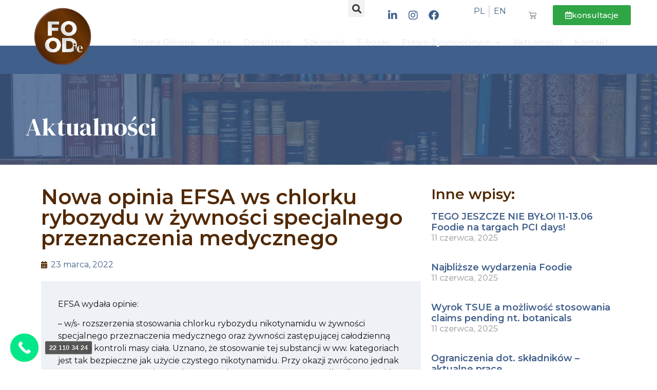

--- FILE ---
content_type: text/html; charset=UTF-8
request_url: https://www.foodie.pl/nowa-opinia-efsa-ws-chlorku-rybozydu-w-zywnosci-specjalnego-przeznaczenia-medycznego/
body_size: 31437
content:
<!doctype html>
<html lang="pl-PL">
<head>

	<meta charset="UTF-8">
		<meta name="viewport" content="width=device-width, initial-scale=1">
	<link rel="profile" href="https://gmpg.org/xfn/11">
	<meta name='robots' content='index, follow, max-image-preview:large, max-snippet:-1, max-video-preview:-1' />

<!-- Google Tag Manager for WordPress by gtm4wp.com -->
<script data-cfasync="false" data-pagespeed-no-defer>
	var gtm4wp_datalayer_name = "dataLayer";
	var dataLayer = dataLayer || [];
	const gtm4wp_use_sku_instead = false;
	const gtm4wp_currency = 'PLN';
	const gtm4wp_product_per_impression = 10;
	const gtm4wp_clear_ecommerce = false;
	const gtm4wp_datalayer_max_timeout = 2000;
</script>
<!-- End Google Tag Manager for WordPress by gtm4wp.com -->
	<!-- This site is optimized with the Yoast SEO plugin v23.5 - https://yoast.com/wordpress/plugins/seo/ -->
	<title>Opinia EFSA ws. chlorku rybozydu w żywności medycznej - Foodie</title>
	<meta name="description" content="EFSA uznała chlorek D-rybozydu za bezpieczny w żywności medycznej do 36 mg/kg masy ciała dziennie." />
	<link rel="canonical" href="https://www.foodie.pl/nowa-opinia-efsa-ws-chlorku-rybozydu-w-zywnosci-specjalnego-przeznaczenia-medycznego/" />
	<meta property="og:locale" content="pl_PL" />
	<meta property="og:type" content="article" />
	<meta property="og:title" content="Opinia EFSA ws. chlorku rybozydu w żywności medycznej - Foodie" />
	<meta property="og:description" content="EFSA uznała chlorek D-rybozydu za bezpieczny w żywności medycznej do 36 mg/kg masy ciała dziennie." />
	<meta property="og:url" content="https://www.foodie.pl/nowa-opinia-efsa-ws-chlorku-rybozydu-w-zywnosci-specjalnego-przeznaczenia-medycznego/" />
	<meta property="og:site_name" content="Foodie" />
	<meta property="article:publisher" content="https://www.facebook.com/foodiedoradztwo" />
	<meta property="article:published_time" content="2022-03-23T18:03:32+00:00" />
	<meta property="article:modified_time" content="2025-05-21T10:19:51+00:00" />
	<meta name="author" content="admin" />
	<meta name="twitter:card" content="summary_large_image" />
	<meta name="twitter:label1" content="Napisane przez" />
	<meta name="twitter:data1" content="admin" />
	<meta name="twitter:label2" content="Szacowany czas czytania" />
	<meta name="twitter:data2" content="1 minuta" />
	<script type="application/ld+json" class="yoast-schema-graph">{"@context":"https://schema.org","@graph":[{"@type":"Article","@id":"https://www.foodie.pl/nowa-opinia-efsa-ws-chlorku-rybozydu-w-zywnosci-specjalnego-przeznaczenia-medycznego/#article","isPartOf":{"@id":"https://www.foodie.pl/nowa-opinia-efsa-ws-chlorku-rybozydu-w-zywnosci-specjalnego-przeznaczenia-medycznego/"},"author":{"name":"admin","@id":"https://www.foodie.pl/#/schema/person/5f7f1ffd77ab5ec0253010da687554ce"},"headline":"Nowa opinia EFSA ws chlorku rybozydu w żywności specjalnego przeznaczenia medycznego","datePublished":"2022-03-23T18:03:32+00:00","dateModified":"2025-05-21T10:19:51+00:00","mainEntityOfPage":{"@id":"https://www.foodie.pl/nowa-opinia-efsa-ws-chlorku-rybozydu-w-zywnosci-specjalnego-przeznaczenia-medycznego/"},"wordCount":129,"publisher":{"@id":"https://www.foodie.pl/#organization"},"articleSection":["Aktualności"],"inLanguage":"pl-PL"},{"@type":"WebPage","@id":"https://www.foodie.pl/nowa-opinia-efsa-ws-chlorku-rybozydu-w-zywnosci-specjalnego-przeznaczenia-medycznego/","url":"https://www.foodie.pl/nowa-opinia-efsa-ws-chlorku-rybozydu-w-zywnosci-specjalnego-przeznaczenia-medycznego/","name":"Opinia EFSA ws. chlorku rybozydu w żywności medycznej - Foodie","isPartOf":{"@id":"https://www.foodie.pl/#website"},"datePublished":"2022-03-23T18:03:32+00:00","dateModified":"2025-05-21T10:19:51+00:00","description":"EFSA uznała chlorek D-rybozydu za bezpieczny w żywności medycznej do 36 mg/kg masy ciała dziennie.","breadcrumb":{"@id":"https://www.foodie.pl/nowa-opinia-efsa-ws-chlorku-rybozydu-w-zywnosci-specjalnego-przeznaczenia-medycznego/#breadcrumb"},"inLanguage":"pl-PL","potentialAction":[{"@type":"ReadAction","target":["https://www.foodie.pl/nowa-opinia-efsa-ws-chlorku-rybozydu-w-zywnosci-specjalnego-przeznaczenia-medycznego/"]}]},{"@type":"BreadcrumbList","@id":"https://www.foodie.pl/nowa-opinia-efsa-ws-chlorku-rybozydu-w-zywnosci-specjalnego-przeznaczenia-medycznego/#breadcrumb","itemListElement":[{"@type":"ListItem","position":1,"name":"Strona główna","item":"https://www.foodie.pl/"},{"@type":"ListItem","position":2,"name":"Nowa opinia EFSA ws chlorku rybozydu w żywności specjalnego przeznaczenia medycznego"}]},{"@type":"WebSite","@id":"https://www.foodie.pl/#website","url":"https://www.foodie.pl/","name":"Foodie - Prawo Żywnościowe","description":"Prawo Informacja Edukacja","publisher":{"@id":"https://www.foodie.pl/#organization"},"potentialAction":[{"@type":"SearchAction","target":{"@type":"EntryPoint","urlTemplate":"https://www.foodie.pl/?s={search_term_string}"},"query-input":{"@type":"PropertyValueSpecification","valueRequired":true,"valueName":"search_term_string"}}],"inLanguage":"pl-PL"},{"@type":"Organization","@id":"https://www.foodie.pl/#organization","name":"Foodie","url":"https://www.foodie.pl/","logo":{"@type":"ImageObject","inLanguage":"pl-PL","@id":"https://www.foodie.pl/#/schema/logo/image/","url":"https://www.foodie.pl/wp-content/uploads/2022/02/f_kolor_v2-e1646041282180.png","contentUrl":"https://www.foodie.pl/wp-content/uploads/2022/02/f_kolor_v2-e1646041282180.png","width":741,"height":744,"caption":"Foodie"},"image":{"@id":"https://www.foodie.pl/#/schema/logo/image/"},"sameAs":["https://www.facebook.com/foodiedoradztwo","https://www.instagram.com/foodiedoradztwo/","https://www.linkedin.com/company/foodie-sp-z-o-o-sp-k/"]},{"@type":"Person","@id":"https://www.foodie.pl/#/schema/person/5f7f1ffd77ab5ec0253010da687554ce","name":"admin","image":{"@type":"ImageObject","inLanguage":"pl-PL","@id":"https://www.foodie.pl/#/schema/person/image/","url":"https://secure.gravatar.com/avatar/2d27d33d78df97100698b4eab42ed638?s=96&d=mm&r=g","contentUrl":"https://secure.gravatar.com/avatar/2d27d33d78df97100698b4eab42ed638?s=96&d=mm&r=g","caption":"admin"},"sameAs":["https://www.foodie.pl"]}]}</script>
	<!-- / Yoast SEO plugin. -->


<link rel="alternate" type="application/rss+xml" title="Foodie &raquo; Kanał z wpisami" href="https://www.foodie.pl/feed/" />
<link rel="alternate" type="application/rss+xml" title="Foodie &raquo; Kanał z komentarzami" href="https://www.foodie.pl/comments/feed/" />
<link rel="alternate" type="application/rss+xml" title="Foodie &raquo; Nowa opinia EFSA ws chlorku rybozydu w żywności specjalnego przeznaczenia medycznego Kanał z komentarzami" href="https://www.foodie.pl/nowa-opinia-efsa-ws-chlorku-rybozydu-w-zywnosci-specjalnego-przeznaczenia-medycznego/feed/" />
<script>
window._wpemojiSettings = {"baseUrl":"https:\/\/s.w.org\/images\/core\/emoji\/15.0.3\/72x72\/","ext":".png","svgUrl":"https:\/\/s.w.org\/images\/core\/emoji\/15.0.3\/svg\/","svgExt":".svg","source":{"concatemoji":"https:\/\/www.foodie.pl\/wp-includes\/js\/wp-emoji-release.min.js?ver=6.6.2"}};
/*! This file is auto-generated */
!function(i,n){var o,s,e;function c(e){try{var t={supportTests:e,timestamp:(new Date).valueOf()};sessionStorage.setItem(o,JSON.stringify(t))}catch(e){}}function p(e,t,n){e.clearRect(0,0,e.canvas.width,e.canvas.height),e.fillText(t,0,0);var t=new Uint32Array(e.getImageData(0,0,e.canvas.width,e.canvas.height).data),r=(e.clearRect(0,0,e.canvas.width,e.canvas.height),e.fillText(n,0,0),new Uint32Array(e.getImageData(0,0,e.canvas.width,e.canvas.height).data));return t.every(function(e,t){return e===r[t]})}function u(e,t,n){switch(t){case"flag":return n(e,"\ud83c\udff3\ufe0f\u200d\u26a7\ufe0f","\ud83c\udff3\ufe0f\u200b\u26a7\ufe0f")?!1:!n(e,"\ud83c\uddfa\ud83c\uddf3","\ud83c\uddfa\u200b\ud83c\uddf3")&&!n(e,"\ud83c\udff4\udb40\udc67\udb40\udc62\udb40\udc65\udb40\udc6e\udb40\udc67\udb40\udc7f","\ud83c\udff4\u200b\udb40\udc67\u200b\udb40\udc62\u200b\udb40\udc65\u200b\udb40\udc6e\u200b\udb40\udc67\u200b\udb40\udc7f");case"emoji":return!n(e,"\ud83d\udc26\u200d\u2b1b","\ud83d\udc26\u200b\u2b1b")}return!1}function f(e,t,n){var r="undefined"!=typeof WorkerGlobalScope&&self instanceof WorkerGlobalScope?new OffscreenCanvas(300,150):i.createElement("canvas"),a=r.getContext("2d",{willReadFrequently:!0}),o=(a.textBaseline="top",a.font="600 32px Arial",{});return e.forEach(function(e){o[e]=t(a,e,n)}),o}function t(e){var t=i.createElement("script");t.src=e,t.defer=!0,i.head.appendChild(t)}"undefined"!=typeof Promise&&(o="wpEmojiSettingsSupports",s=["flag","emoji"],n.supports={everything:!0,everythingExceptFlag:!0},e=new Promise(function(e){i.addEventListener("DOMContentLoaded",e,{once:!0})}),new Promise(function(t){var n=function(){try{var e=JSON.parse(sessionStorage.getItem(o));if("object"==typeof e&&"number"==typeof e.timestamp&&(new Date).valueOf()<e.timestamp+604800&&"object"==typeof e.supportTests)return e.supportTests}catch(e){}return null}();if(!n){if("undefined"!=typeof Worker&&"undefined"!=typeof OffscreenCanvas&&"undefined"!=typeof URL&&URL.createObjectURL&&"undefined"!=typeof Blob)try{var e="postMessage("+f.toString()+"("+[JSON.stringify(s),u.toString(),p.toString()].join(",")+"));",r=new Blob([e],{type:"text/javascript"}),a=new Worker(URL.createObjectURL(r),{name:"wpTestEmojiSupports"});return void(a.onmessage=function(e){c(n=e.data),a.terminate(),t(n)})}catch(e){}c(n=f(s,u,p))}t(n)}).then(function(e){for(var t in e)n.supports[t]=e[t],n.supports.everything=n.supports.everything&&n.supports[t],"flag"!==t&&(n.supports.everythingExceptFlag=n.supports.everythingExceptFlag&&n.supports[t]);n.supports.everythingExceptFlag=n.supports.everythingExceptFlag&&!n.supports.flag,n.DOMReady=!1,n.readyCallback=function(){n.DOMReady=!0}}).then(function(){return e}).then(function(){var e;n.supports.everything||(n.readyCallback(),(e=n.source||{}).concatemoji?t(e.concatemoji):e.wpemoji&&e.twemoji&&(t(e.twemoji),t(e.wpemoji)))}))}((window,document),window._wpemojiSettings);
</script>
<style id='wp-emoji-styles-inline-css'>

	img.wp-smiley, img.emoji {
		display: inline !important;
		border: none !important;
		box-shadow: none !important;
		height: 1em !important;
		width: 1em !important;
		margin: 0 0.07em !important;
		vertical-align: -0.1em !important;
		background: none !important;
		padding: 0 !important;
	}
</style>
<link rel='stylesheet' id='wp-block-library-css' href='https://www.foodie.pl/wp-includes/css/dist/block-library/style.min.css?ver=6.6.2' media='all' />
<style id='classic-theme-styles-inline-css'>
/*! This file is auto-generated */
.wp-block-button__link{color:#fff;background-color:#32373c;border-radius:9999px;box-shadow:none;text-decoration:none;padding:calc(.667em + 2px) calc(1.333em + 2px);font-size:1.125em}.wp-block-file__button{background:#32373c;color:#fff;text-decoration:none}
</style>
<style id='global-styles-inline-css'>
:root{--wp--preset--aspect-ratio--square: 1;--wp--preset--aspect-ratio--4-3: 4/3;--wp--preset--aspect-ratio--3-4: 3/4;--wp--preset--aspect-ratio--3-2: 3/2;--wp--preset--aspect-ratio--2-3: 2/3;--wp--preset--aspect-ratio--16-9: 16/9;--wp--preset--aspect-ratio--9-16: 9/16;--wp--preset--color--black: #000000;--wp--preset--color--cyan-bluish-gray: #abb8c3;--wp--preset--color--white: #ffffff;--wp--preset--color--pale-pink: #f78da7;--wp--preset--color--vivid-red: #cf2e2e;--wp--preset--color--luminous-vivid-orange: #ff6900;--wp--preset--color--luminous-vivid-amber: #fcb900;--wp--preset--color--light-green-cyan: #7bdcb5;--wp--preset--color--vivid-green-cyan: #00d084;--wp--preset--color--pale-cyan-blue: #8ed1fc;--wp--preset--color--vivid-cyan-blue: #0693e3;--wp--preset--color--vivid-purple: #9b51e0;--wp--preset--gradient--vivid-cyan-blue-to-vivid-purple: linear-gradient(135deg,rgba(6,147,227,1) 0%,rgb(155,81,224) 100%);--wp--preset--gradient--light-green-cyan-to-vivid-green-cyan: linear-gradient(135deg,rgb(122,220,180) 0%,rgb(0,208,130) 100%);--wp--preset--gradient--luminous-vivid-amber-to-luminous-vivid-orange: linear-gradient(135deg,rgba(252,185,0,1) 0%,rgba(255,105,0,1) 100%);--wp--preset--gradient--luminous-vivid-orange-to-vivid-red: linear-gradient(135deg,rgba(255,105,0,1) 0%,rgb(207,46,46) 100%);--wp--preset--gradient--very-light-gray-to-cyan-bluish-gray: linear-gradient(135deg,rgb(238,238,238) 0%,rgb(169,184,195) 100%);--wp--preset--gradient--cool-to-warm-spectrum: linear-gradient(135deg,rgb(74,234,220) 0%,rgb(151,120,209) 20%,rgb(207,42,186) 40%,rgb(238,44,130) 60%,rgb(251,105,98) 80%,rgb(254,248,76) 100%);--wp--preset--gradient--blush-light-purple: linear-gradient(135deg,rgb(255,206,236) 0%,rgb(152,150,240) 100%);--wp--preset--gradient--blush-bordeaux: linear-gradient(135deg,rgb(254,205,165) 0%,rgb(254,45,45) 50%,rgb(107,0,62) 100%);--wp--preset--gradient--luminous-dusk: linear-gradient(135deg,rgb(255,203,112) 0%,rgb(199,81,192) 50%,rgb(65,88,208) 100%);--wp--preset--gradient--pale-ocean: linear-gradient(135deg,rgb(255,245,203) 0%,rgb(182,227,212) 50%,rgb(51,167,181) 100%);--wp--preset--gradient--electric-grass: linear-gradient(135deg,rgb(202,248,128) 0%,rgb(113,206,126) 100%);--wp--preset--gradient--midnight: linear-gradient(135deg,rgb(2,3,129) 0%,rgb(40,116,252) 100%);--wp--preset--font-size--small: 13px;--wp--preset--font-size--medium: 20px;--wp--preset--font-size--large: 36px;--wp--preset--font-size--x-large: 42px;--wp--preset--font-family--inter: "Inter", sans-serif;--wp--preset--font-family--cardo: Cardo;--wp--preset--spacing--20: 0.44rem;--wp--preset--spacing--30: 0.67rem;--wp--preset--spacing--40: 1rem;--wp--preset--spacing--50: 1.5rem;--wp--preset--spacing--60: 2.25rem;--wp--preset--spacing--70: 3.38rem;--wp--preset--spacing--80: 5.06rem;--wp--preset--shadow--natural: 6px 6px 9px rgba(0, 0, 0, 0.2);--wp--preset--shadow--deep: 12px 12px 50px rgba(0, 0, 0, 0.4);--wp--preset--shadow--sharp: 6px 6px 0px rgba(0, 0, 0, 0.2);--wp--preset--shadow--outlined: 6px 6px 0px -3px rgba(255, 255, 255, 1), 6px 6px rgba(0, 0, 0, 1);--wp--preset--shadow--crisp: 6px 6px 0px rgba(0, 0, 0, 1);}:where(.is-layout-flex){gap: 0.5em;}:where(.is-layout-grid){gap: 0.5em;}body .is-layout-flex{display: flex;}.is-layout-flex{flex-wrap: wrap;align-items: center;}.is-layout-flex > :is(*, div){margin: 0;}body .is-layout-grid{display: grid;}.is-layout-grid > :is(*, div){margin: 0;}:where(.wp-block-columns.is-layout-flex){gap: 2em;}:where(.wp-block-columns.is-layout-grid){gap: 2em;}:where(.wp-block-post-template.is-layout-flex){gap: 1.25em;}:where(.wp-block-post-template.is-layout-grid){gap: 1.25em;}.has-black-color{color: var(--wp--preset--color--black) !important;}.has-cyan-bluish-gray-color{color: var(--wp--preset--color--cyan-bluish-gray) !important;}.has-white-color{color: var(--wp--preset--color--white) !important;}.has-pale-pink-color{color: var(--wp--preset--color--pale-pink) !important;}.has-vivid-red-color{color: var(--wp--preset--color--vivid-red) !important;}.has-luminous-vivid-orange-color{color: var(--wp--preset--color--luminous-vivid-orange) !important;}.has-luminous-vivid-amber-color{color: var(--wp--preset--color--luminous-vivid-amber) !important;}.has-light-green-cyan-color{color: var(--wp--preset--color--light-green-cyan) !important;}.has-vivid-green-cyan-color{color: var(--wp--preset--color--vivid-green-cyan) !important;}.has-pale-cyan-blue-color{color: var(--wp--preset--color--pale-cyan-blue) !important;}.has-vivid-cyan-blue-color{color: var(--wp--preset--color--vivid-cyan-blue) !important;}.has-vivid-purple-color{color: var(--wp--preset--color--vivid-purple) !important;}.has-black-background-color{background-color: var(--wp--preset--color--black) !important;}.has-cyan-bluish-gray-background-color{background-color: var(--wp--preset--color--cyan-bluish-gray) !important;}.has-white-background-color{background-color: var(--wp--preset--color--white) !important;}.has-pale-pink-background-color{background-color: var(--wp--preset--color--pale-pink) !important;}.has-vivid-red-background-color{background-color: var(--wp--preset--color--vivid-red) !important;}.has-luminous-vivid-orange-background-color{background-color: var(--wp--preset--color--luminous-vivid-orange) !important;}.has-luminous-vivid-amber-background-color{background-color: var(--wp--preset--color--luminous-vivid-amber) !important;}.has-light-green-cyan-background-color{background-color: var(--wp--preset--color--light-green-cyan) !important;}.has-vivid-green-cyan-background-color{background-color: var(--wp--preset--color--vivid-green-cyan) !important;}.has-pale-cyan-blue-background-color{background-color: var(--wp--preset--color--pale-cyan-blue) !important;}.has-vivid-cyan-blue-background-color{background-color: var(--wp--preset--color--vivid-cyan-blue) !important;}.has-vivid-purple-background-color{background-color: var(--wp--preset--color--vivid-purple) !important;}.has-black-border-color{border-color: var(--wp--preset--color--black) !important;}.has-cyan-bluish-gray-border-color{border-color: var(--wp--preset--color--cyan-bluish-gray) !important;}.has-white-border-color{border-color: var(--wp--preset--color--white) !important;}.has-pale-pink-border-color{border-color: var(--wp--preset--color--pale-pink) !important;}.has-vivid-red-border-color{border-color: var(--wp--preset--color--vivid-red) !important;}.has-luminous-vivid-orange-border-color{border-color: var(--wp--preset--color--luminous-vivid-orange) !important;}.has-luminous-vivid-amber-border-color{border-color: var(--wp--preset--color--luminous-vivid-amber) !important;}.has-light-green-cyan-border-color{border-color: var(--wp--preset--color--light-green-cyan) !important;}.has-vivid-green-cyan-border-color{border-color: var(--wp--preset--color--vivid-green-cyan) !important;}.has-pale-cyan-blue-border-color{border-color: var(--wp--preset--color--pale-cyan-blue) !important;}.has-vivid-cyan-blue-border-color{border-color: var(--wp--preset--color--vivid-cyan-blue) !important;}.has-vivid-purple-border-color{border-color: var(--wp--preset--color--vivid-purple) !important;}.has-vivid-cyan-blue-to-vivid-purple-gradient-background{background: var(--wp--preset--gradient--vivid-cyan-blue-to-vivid-purple) !important;}.has-light-green-cyan-to-vivid-green-cyan-gradient-background{background: var(--wp--preset--gradient--light-green-cyan-to-vivid-green-cyan) !important;}.has-luminous-vivid-amber-to-luminous-vivid-orange-gradient-background{background: var(--wp--preset--gradient--luminous-vivid-amber-to-luminous-vivid-orange) !important;}.has-luminous-vivid-orange-to-vivid-red-gradient-background{background: var(--wp--preset--gradient--luminous-vivid-orange-to-vivid-red) !important;}.has-very-light-gray-to-cyan-bluish-gray-gradient-background{background: var(--wp--preset--gradient--very-light-gray-to-cyan-bluish-gray) !important;}.has-cool-to-warm-spectrum-gradient-background{background: var(--wp--preset--gradient--cool-to-warm-spectrum) !important;}.has-blush-light-purple-gradient-background{background: var(--wp--preset--gradient--blush-light-purple) !important;}.has-blush-bordeaux-gradient-background{background: var(--wp--preset--gradient--blush-bordeaux) !important;}.has-luminous-dusk-gradient-background{background: var(--wp--preset--gradient--luminous-dusk) !important;}.has-pale-ocean-gradient-background{background: var(--wp--preset--gradient--pale-ocean) !important;}.has-electric-grass-gradient-background{background: var(--wp--preset--gradient--electric-grass) !important;}.has-midnight-gradient-background{background: var(--wp--preset--gradient--midnight) !important;}.has-small-font-size{font-size: var(--wp--preset--font-size--small) !important;}.has-medium-font-size{font-size: var(--wp--preset--font-size--medium) !important;}.has-large-font-size{font-size: var(--wp--preset--font-size--large) !important;}.has-x-large-font-size{font-size: var(--wp--preset--font-size--x-large) !important;}
:where(.wp-block-post-template.is-layout-flex){gap: 1.25em;}:where(.wp-block-post-template.is-layout-grid){gap: 1.25em;}
:where(.wp-block-columns.is-layout-flex){gap: 2em;}:where(.wp-block-columns.is-layout-grid){gap: 2em;}
:root :where(.wp-block-pullquote){font-size: 1.5em;line-height: 1.6;}
</style>
<link rel='stylesheet' id='woocommerce-layout-css' href='https://www.foodie.pl/wp-content/plugins/woocommerce/assets/css/woocommerce-layout.css?ver=9.3.3' media='all' />
<link rel='stylesheet' id='woocommerce-smallscreen-css' href='https://www.foodie.pl/wp-content/plugins/woocommerce/assets/css/woocommerce-smallscreen.css?ver=9.3.3' media='only screen and (max-width: 768px)' />
<link rel='stylesheet' id='woocommerce-general-css' href='https://www.foodie.pl/wp-content/plugins/woocommerce/assets/css/woocommerce.css?ver=9.3.3' media='all' />
<style id='woocommerce-inline-inline-css'>
.woocommerce form .form-row .required { visibility: visible; }
</style>
<link rel='stylesheet' id='wpccp-css' href='https://www.foodie.pl/wp-content/plugins/wp-content-copy-protection/assets/css/style.min.css?ver=1694705148' media='all' />
<link rel='stylesheet' id='cmplz-general-css' href='https://www.foodie.pl/wp-content/plugins/complianz-gdpr-premium/assets/css/cookieblocker.min.css?ver=1763459746' media='all' />
<link rel='stylesheet' id='parent-style-css' href='https://www.foodie.pl/wp-content/themes/hello-elementor/style.css?ver=6.6.2' media='all' />
<link rel='stylesheet' id='hello-elementor-css' href='https://www.foodie.pl/wp-content/themes/hello-elementor/style.min.css?ver=2.8.1' media='all' />
<link rel='stylesheet' id='hello-elementor-theme-style-css' href='https://www.foodie.pl/wp-content/themes/hello-elementor/theme.min.css?ver=2.8.1' media='all' />
<link rel='stylesheet' id='elementor-frontend-css' href='https://www.foodie.pl/wp-content/plugins/elementor/assets/css/frontend.min.css?ver=3.24.5' media='all' />
<style id='elementor-frontend-inline-css'>
@-webkit-keyframes ha_fadeIn{0%{opacity:0}to{opacity:1}}@keyframes ha_fadeIn{0%{opacity:0}to{opacity:1}}@-webkit-keyframes ha_zoomIn{0%{opacity:0;-webkit-transform:scale3d(.3,.3,.3);transform:scale3d(.3,.3,.3)}50%{opacity:1}}@keyframes ha_zoomIn{0%{opacity:0;-webkit-transform:scale3d(.3,.3,.3);transform:scale3d(.3,.3,.3)}50%{opacity:1}}@-webkit-keyframes ha_rollIn{0%{opacity:0;-webkit-transform:translate3d(-100%,0,0) rotate3d(0,0,1,-120deg);transform:translate3d(-100%,0,0) rotate3d(0,0,1,-120deg)}to{opacity:1}}@keyframes ha_rollIn{0%{opacity:0;-webkit-transform:translate3d(-100%,0,0) rotate3d(0,0,1,-120deg);transform:translate3d(-100%,0,0) rotate3d(0,0,1,-120deg)}to{opacity:1}}@-webkit-keyframes ha_bounce{0%,20%,53%,to{-webkit-animation-timing-function:cubic-bezier(.215,.61,.355,1);animation-timing-function:cubic-bezier(.215,.61,.355,1)}40%,43%{-webkit-transform:translate3d(0,-30px,0) scaleY(1.1);transform:translate3d(0,-30px,0) scaleY(1.1);-webkit-animation-timing-function:cubic-bezier(.755,.05,.855,.06);animation-timing-function:cubic-bezier(.755,.05,.855,.06)}70%{-webkit-transform:translate3d(0,-15px,0) scaleY(1.05);transform:translate3d(0,-15px,0) scaleY(1.05);-webkit-animation-timing-function:cubic-bezier(.755,.05,.855,.06);animation-timing-function:cubic-bezier(.755,.05,.855,.06)}80%{-webkit-transition-timing-function:cubic-bezier(.215,.61,.355,1);transition-timing-function:cubic-bezier(.215,.61,.355,1);-webkit-transform:translate3d(0,0,0) scaleY(.95);transform:translate3d(0,0,0) scaleY(.95)}90%{-webkit-transform:translate3d(0,-4px,0) scaleY(1.02);transform:translate3d(0,-4px,0) scaleY(1.02)}}@keyframes ha_bounce{0%,20%,53%,to{-webkit-animation-timing-function:cubic-bezier(.215,.61,.355,1);animation-timing-function:cubic-bezier(.215,.61,.355,1)}40%,43%{-webkit-transform:translate3d(0,-30px,0) scaleY(1.1);transform:translate3d(0,-30px,0) scaleY(1.1);-webkit-animation-timing-function:cubic-bezier(.755,.05,.855,.06);animation-timing-function:cubic-bezier(.755,.05,.855,.06)}70%{-webkit-transform:translate3d(0,-15px,0) scaleY(1.05);transform:translate3d(0,-15px,0) scaleY(1.05);-webkit-animation-timing-function:cubic-bezier(.755,.05,.855,.06);animation-timing-function:cubic-bezier(.755,.05,.855,.06)}80%{-webkit-transition-timing-function:cubic-bezier(.215,.61,.355,1);transition-timing-function:cubic-bezier(.215,.61,.355,1);-webkit-transform:translate3d(0,0,0) scaleY(.95);transform:translate3d(0,0,0) scaleY(.95)}90%{-webkit-transform:translate3d(0,-4px,0) scaleY(1.02);transform:translate3d(0,-4px,0) scaleY(1.02)}}@-webkit-keyframes ha_bounceIn{0%,20%,40%,60%,80%,to{-webkit-animation-timing-function:cubic-bezier(.215,.61,.355,1);animation-timing-function:cubic-bezier(.215,.61,.355,1)}0%{opacity:0;-webkit-transform:scale3d(.3,.3,.3);transform:scale3d(.3,.3,.3)}20%{-webkit-transform:scale3d(1.1,1.1,1.1);transform:scale3d(1.1,1.1,1.1)}40%{-webkit-transform:scale3d(.9,.9,.9);transform:scale3d(.9,.9,.9)}60%{opacity:1;-webkit-transform:scale3d(1.03,1.03,1.03);transform:scale3d(1.03,1.03,1.03)}80%{-webkit-transform:scale3d(.97,.97,.97);transform:scale3d(.97,.97,.97)}to{opacity:1}}@keyframes ha_bounceIn{0%,20%,40%,60%,80%,to{-webkit-animation-timing-function:cubic-bezier(.215,.61,.355,1);animation-timing-function:cubic-bezier(.215,.61,.355,1)}0%{opacity:0;-webkit-transform:scale3d(.3,.3,.3);transform:scale3d(.3,.3,.3)}20%{-webkit-transform:scale3d(1.1,1.1,1.1);transform:scale3d(1.1,1.1,1.1)}40%{-webkit-transform:scale3d(.9,.9,.9);transform:scale3d(.9,.9,.9)}60%{opacity:1;-webkit-transform:scale3d(1.03,1.03,1.03);transform:scale3d(1.03,1.03,1.03)}80%{-webkit-transform:scale3d(.97,.97,.97);transform:scale3d(.97,.97,.97)}to{opacity:1}}@-webkit-keyframes ha_flipInX{0%{opacity:0;-webkit-transform:perspective(400px) rotate3d(1,0,0,90deg);transform:perspective(400px) rotate3d(1,0,0,90deg);-webkit-animation-timing-function:ease-in;animation-timing-function:ease-in}40%{-webkit-transform:perspective(400px) rotate3d(1,0,0,-20deg);transform:perspective(400px) rotate3d(1,0,0,-20deg);-webkit-animation-timing-function:ease-in;animation-timing-function:ease-in}60%{opacity:1;-webkit-transform:perspective(400px) rotate3d(1,0,0,10deg);transform:perspective(400px) rotate3d(1,0,0,10deg)}80%{-webkit-transform:perspective(400px) rotate3d(1,0,0,-5deg);transform:perspective(400px) rotate3d(1,0,0,-5deg)}}@keyframes ha_flipInX{0%{opacity:0;-webkit-transform:perspective(400px) rotate3d(1,0,0,90deg);transform:perspective(400px) rotate3d(1,0,0,90deg);-webkit-animation-timing-function:ease-in;animation-timing-function:ease-in}40%{-webkit-transform:perspective(400px) rotate3d(1,0,0,-20deg);transform:perspective(400px) rotate3d(1,0,0,-20deg);-webkit-animation-timing-function:ease-in;animation-timing-function:ease-in}60%{opacity:1;-webkit-transform:perspective(400px) rotate3d(1,0,0,10deg);transform:perspective(400px) rotate3d(1,0,0,10deg)}80%{-webkit-transform:perspective(400px) rotate3d(1,0,0,-5deg);transform:perspective(400px) rotate3d(1,0,0,-5deg)}}@-webkit-keyframes ha_flipInY{0%{opacity:0;-webkit-transform:perspective(400px) rotate3d(0,1,0,90deg);transform:perspective(400px) rotate3d(0,1,0,90deg);-webkit-animation-timing-function:ease-in;animation-timing-function:ease-in}40%{-webkit-transform:perspective(400px) rotate3d(0,1,0,-20deg);transform:perspective(400px) rotate3d(0,1,0,-20deg);-webkit-animation-timing-function:ease-in;animation-timing-function:ease-in}60%{opacity:1;-webkit-transform:perspective(400px) rotate3d(0,1,0,10deg);transform:perspective(400px) rotate3d(0,1,0,10deg)}80%{-webkit-transform:perspective(400px) rotate3d(0,1,0,-5deg);transform:perspective(400px) rotate3d(0,1,0,-5deg)}}@keyframes ha_flipInY{0%{opacity:0;-webkit-transform:perspective(400px) rotate3d(0,1,0,90deg);transform:perspective(400px) rotate3d(0,1,0,90deg);-webkit-animation-timing-function:ease-in;animation-timing-function:ease-in}40%{-webkit-transform:perspective(400px) rotate3d(0,1,0,-20deg);transform:perspective(400px) rotate3d(0,1,0,-20deg);-webkit-animation-timing-function:ease-in;animation-timing-function:ease-in}60%{opacity:1;-webkit-transform:perspective(400px) rotate3d(0,1,0,10deg);transform:perspective(400px) rotate3d(0,1,0,10deg)}80%{-webkit-transform:perspective(400px) rotate3d(0,1,0,-5deg);transform:perspective(400px) rotate3d(0,1,0,-5deg)}}@-webkit-keyframes ha_swing{20%{-webkit-transform:rotate3d(0,0,1,15deg);transform:rotate3d(0,0,1,15deg)}40%{-webkit-transform:rotate3d(0,0,1,-10deg);transform:rotate3d(0,0,1,-10deg)}60%{-webkit-transform:rotate3d(0,0,1,5deg);transform:rotate3d(0,0,1,5deg)}80%{-webkit-transform:rotate3d(0,0,1,-5deg);transform:rotate3d(0,0,1,-5deg)}}@keyframes ha_swing{20%{-webkit-transform:rotate3d(0,0,1,15deg);transform:rotate3d(0,0,1,15deg)}40%{-webkit-transform:rotate3d(0,0,1,-10deg);transform:rotate3d(0,0,1,-10deg)}60%{-webkit-transform:rotate3d(0,0,1,5deg);transform:rotate3d(0,0,1,5deg)}80%{-webkit-transform:rotate3d(0,0,1,-5deg);transform:rotate3d(0,0,1,-5deg)}}@-webkit-keyframes ha_slideInDown{0%{visibility:visible;-webkit-transform:translate3d(0,-100%,0);transform:translate3d(0,-100%,0)}}@keyframes ha_slideInDown{0%{visibility:visible;-webkit-transform:translate3d(0,-100%,0);transform:translate3d(0,-100%,0)}}@-webkit-keyframes ha_slideInUp{0%{visibility:visible;-webkit-transform:translate3d(0,100%,0);transform:translate3d(0,100%,0)}}@keyframes ha_slideInUp{0%{visibility:visible;-webkit-transform:translate3d(0,100%,0);transform:translate3d(0,100%,0)}}@-webkit-keyframes ha_slideInLeft{0%{visibility:visible;-webkit-transform:translate3d(-100%,0,0);transform:translate3d(-100%,0,0)}}@keyframes ha_slideInLeft{0%{visibility:visible;-webkit-transform:translate3d(-100%,0,0);transform:translate3d(-100%,0,0)}}@-webkit-keyframes ha_slideInRight{0%{visibility:visible;-webkit-transform:translate3d(100%,0,0);transform:translate3d(100%,0,0)}}@keyframes ha_slideInRight{0%{visibility:visible;-webkit-transform:translate3d(100%,0,0);transform:translate3d(100%,0,0)}}.ha_fadeIn{-webkit-animation-name:ha_fadeIn;animation-name:ha_fadeIn}.ha_zoomIn{-webkit-animation-name:ha_zoomIn;animation-name:ha_zoomIn}.ha_rollIn{-webkit-animation-name:ha_rollIn;animation-name:ha_rollIn}.ha_bounce{-webkit-transform-origin:center bottom;-ms-transform-origin:center bottom;transform-origin:center bottom;-webkit-animation-name:ha_bounce;animation-name:ha_bounce}.ha_bounceIn{-webkit-animation-name:ha_bounceIn;animation-name:ha_bounceIn;-webkit-animation-duration:.75s;-webkit-animation-duration:calc(var(--animate-duration)*.75);animation-duration:.75s;animation-duration:calc(var(--animate-duration)*.75)}.ha_flipInX,.ha_flipInY{-webkit-animation-name:ha_flipInX;animation-name:ha_flipInX;-webkit-backface-visibility:visible!important;backface-visibility:visible!important}.ha_flipInY{-webkit-animation-name:ha_flipInY;animation-name:ha_flipInY}.ha_swing{-webkit-transform-origin:top center;-ms-transform-origin:top center;transform-origin:top center;-webkit-animation-name:ha_swing;animation-name:ha_swing}.ha_slideInDown{-webkit-animation-name:ha_slideInDown;animation-name:ha_slideInDown}.ha_slideInUp{-webkit-animation-name:ha_slideInUp;animation-name:ha_slideInUp}.ha_slideInLeft{-webkit-animation-name:ha_slideInLeft;animation-name:ha_slideInLeft}.ha_slideInRight{-webkit-animation-name:ha_slideInRight;animation-name:ha_slideInRight}.ha-css-transform-yes{-webkit-transition-duration:var(--ha-tfx-transition-duration, .2s);transition-duration:var(--ha-tfx-transition-duration, .2s);-webkit-transition-property:-webkit-transform;transition-property:transform;transition-property:transform,-webkit-transform;-webkit-transform:translate(var(--ha-tfx-translate-x, 0),var(--ha-tfx-translate-y, 0)) scale(var(--ha-tfx-scale-x, 1),var(--ha-tfx-scale-y, 1)) skew(var(--ha-tfx-skew-x, 0),var(--ha-tfx-skew-y, 0)) rotateX(var(--ha-tfx-rotate-x, 0)) rotateY(var(--ha-tfx-rotate-y, 0)) rotateZ(var(--ha-tfx-rotate-z, 0));transform:translate(var(--ha-tfx-translate-x, 0),var(--ha-tfx-translate-y, 0)) scale(var(--ha-tfx-scale-x, 1),var(--ha-tfx-scale-y, 1)) skew(var(--ha-tfx-skew-x, 0),var(--ha-tfx-skew-y, 0)) rotateX(var(--ha-tfx-rotate-x, 0)) rotateY(var(--ha-tfx-rotate-y, 0)) rotateZ(var(--ha-tfx-rotate-z, 0))}.ha-css-transform-yes:hover{-webkit-transform:translate(var(--ha-tfx-translate-x-hover, var(--ha-tfx-translate-x, 0)),var(--ha-tfx-translate-y-hover, var(--ha-tfx-translate-y, 0))) scale(var(--ha-tfx-scale-x-hover, var(--ha-tfx-scale-x, 1)),var(--ha-tfx-scale-y-hover, var(--ha-tfx-scale-y, 1))) skew(var(--ha-tfx-skew-x-hover, var(--ha-tfx-skew-x, 0)),var(--ha-tfx-skew-y-hover, var(--ha-tfx-skew-y, 0))) rotateX(var(--ha-tfx-rotate-x-hover, var(--ha-tfx-rotate-x, 0))) rotateY(var(--ha-tfx-rotate-y-hover, var(--ha-tfx-rotate-y, 0))) rotateZ(var(--ha-tfx-rotate-z-hover, var(--ha-tfx-rotate-z, 0)));transform:translate(var(--ha-tfx-translate-x-hover, var(--ha-tfx-translate-x, 0)),var(--ha-tfx-translate-y-hover, var(--ha-tfx-translate-y, 0))) scale(var(--ha-tfx-scale-x-hover, var(--ha-tfx-scale-x, 1)),var(--ha-tfx-scale-y-hover, var(--ha-tfx-scale-y, 1))) skew(var(--ha-tfx-skew-x-hover, var(--ha-tfx-skew-x, 0)),var(--ha-tfx-skew-y-hover, var(--ha-tfx-skew-y, 0))) rotateX(var(--ha-tfx-rotate-x-hover, var(--ha-tfx-rotate-x, 0))) rotateY(var(--ha-tfx-rotate-y-hover, var(--ha-tfx-rotate-y, 0))) rotateZ(var(--ha-tfx-rotate-z-hover, var(--ha-tfx-rotate-z, 0)))}.happy-addon>.elementor-widget-container{word-wrap:break-word;overflow-wrap:break-word}.happy-addon>.elementor-widget-container,.happy-addon>.elementor-widget-container *{-webkit-box-sizing:border-box;box-sizing:border-box}.happy-addon p:empty{display:none}.happy-addon .elementor-inline-editing{min-height:auto!important}.happy-addon-pro img{max-width:100%;height:auto;-o-object-fit:cover;object-fit:cover}.ha-screen-reader-text{position:absolute;overflow:hidden;clip:rect(1px,1px,1px,1px);margin:-1px;padding:0;width:1px;height:1px;border:0;word-wrap:normal!important;-webkit-clip-path:inset(50%);clip-path:inset(50%)}.ha-has-bg-overlay>.elementor-widget-container{position:relative;z-index:1}.ha-has-bg-overlay>.elementor-widget-container:before{position:absolute;top:0;left:0;z-index:-1;width:100%;height:100%;content:""}.ha-popup--is-enabled .ha-js-popup,.ha-popup--is-enabled .ha-js-popup img{cursor:-webkit-zoom-in!important;cursor:zoom-in!important}.mfp-wrap .mfp-arrow,.mfp-wrap .mfp-close{background-color:transparent}.mfp-wrap .mfp-arrow:focus,.mfp-wrap .mfp-close:focus{outline-width:thin}.ha-advanced-tooltip-enable{position:relative;cursor:pointer;--ha-tooltip-arrow-color:black;--ha-tooltip-arrow-distance:0}.ha-advanced-tooltip-enable .ha-advanced-tooltip-content{position:absolute;z-index:999;display:none;padding:5px 0;width:120px;height:auto;border-radius:6px;background-color:#000;color:#fff;text-align:center;opacity:0}.ha-advanced-tooltip-enable .ha-advanced-tooltip-content::after{position:absolute;border-width:5px;border-style:solid;content:""}.ha-advanced-tooltip-enable .ha-advanced-tooltip-content.no-arrow::after{visibility:hidden}.ha-advanced-tooltip-enable .ha-advanced-tooltip-content.show{display:inline-block;opacity:1}.ha-advanced-tooltip-enable.ha-advanced-tooltip-top .ha-advanced-tooltip-content,body[data-elementor-device-mode=tablet] .ha-advanced-tooltip-enable.ha-advanced-tooltip-tablet-top .ha-advanced-tooltip-content{top:unset;right:0;bottom:calc(101% + var(--ha-tooltip-arrow-distance));left:0;margin:0 auto}.ha-advanced-tooltip-enable.ha-advanced-tooltip-top .ha-advanced-tooltip-content::after,body[data-elementor-device-mode=tablet] .ha-advanced-tooltip-enable.ha-advanced-tooltip-tablet-top .ha-advanced-tooltip-content::after{top:100%;right:unset;bottom:unset;left:50%;border-color:var(--ha-tooltip-arrow-color) transparent transparent transparent;-webkit-transform:translateX(-50%);-ms-transform:translateX(-50%);transform:translateX(-50%)}.ha-advanced-tooltip-enable.ha-advanced-tooltip-bottom .ha-advanced-tooltip-content,body[data-elementor-device-mode=tablet] .ha-advanced-tooltip-enable.ha-advanced-tooltip-tablet-bottom .ha-advanced-tooltip-content{top:calc(101% + var(--ha-tooltip-arrow-distance));right:0;bottom:unset;left:0;margin:0 auto}.ha-advanced-tooltip-enable.ha-advanced-tooltip-bottom .ha-advanced-tooltip-content::after,body[data-elementor-device-mode=tablet] .ha-advanced-tooltip-enable.ha-advanced-tooltip-tablet-bottom .ha-advanced-tooltip-content::after{top:unset;right:unset;bottom:100%;left:50%;border-color:transparent transparent var(--ha-tooltip-arrow-color) transparent;-webkit-transform:translateX(-50%);-ms-transform:translateX(-50%);transform:translateX(-50%)}.ha-advanced-tooltip-enable.ha-advanced-tooltip-left .ha-advanced-tooltip-content,body[data-elementor-device-mode=tablet] .ha-advanced-tooltip-enable.ha-advanced-tooltip-tablet-left .ha-advanced-tooltip-content{top:50%;right:calc(101% + var(--ha-tooltip-arrow-distance));bottom:unset;left:unset;-webkit-transform:translateY(-50%);-ms-transform:translateY(-50%);transform:translateY(-50%)}.ha-advanced-tooltip-enable.ha-advanced-tooltip-left .ha-advanced-tooltip-content::after,body[data-elementor-device-mode=tablet] .ha-advanced-tooltip-enable.ha-advanced-tooltip-tablet-left .ha-advanced-tooltip-content::after{top:50%;right:unset;bottom:unset;left:100%;border-color:transparent transparent transparent var(--ha-tooltip-arrow-color);-webkit-transform:translateY(-50%);-ms-transform:translateY(-50%);transform:translateY(-50%)}.ha-advanced-tooltip-enable.ha-advanced-tooltip-right .ha-advanced-tooltip-content,body[data-elementor-device-mode=tablet] .ha-advanced-tooltip-enable.ha-advanced-tooltip-tablet-right .ha-advanced-tooltip-content{top:50%;right:unset;bottom:unset;left:calc(101% + var(--ha-tooltip-arrow-distance));-webkit-transform:translateY(-50%);-ms-transform:translateY(-50%);transform:translateY(-50%)}.ha-advanced-tooltip-enable.ha-advanced-tooltip-right .ha-advanced-tooltip-content::after,body[data-elementor-device-mode=tablet] .ha-advanced-tooltip-enable.ha-advanced-tooltip-tablet-right .ha-advanced-tooltip-content::after{top:50%;right:100%;bottom:unset;left:unset;border-color:transparent var(--ha-tooltip-arrow-color) transparent transparent;-webkit-transform:translateY(-50%);-ms-transform:translateY(-50%);transform:translateY(-50%)}body[data-elementor-device-mode=mobile] .ha-advanced-tooltip-enable.ha-advanced-tooltip-mobile-top .ha-advanced-tooltip-content{top:unset;right:0;bottom:calc(101% + var(--ha-tooltip-arrow-distance));left:0;margin:0 auto}body[data-elementor-device-mode=mobile] .ha-advanced-tooltip-enable.ha-advanced-tooltip-mobile-top .ha-advanced-tooltip-content::after{top:100%;right:unset;bottom:unset;left:50%;border-color:var(--ha-tooltip-arrow-color) transparent transparent transparent;-webkit-transform:translateX(-50%);-ms-transform:translateX(-50%);transform:translateX(-50%)}body[data-elementor-device-mode=mobile] .ha-advanced-tooltip-enable.ha-advanced-tooltip-mobile-bottom .ha-advanced-tooltip-content{top:calc(101% + var(--ha-tooltip-arrow-distance));right:0;bottom:unset;left:0;margin:0 auto}body[data-elementor-device-mode=mobile] .ha-advanced-tooltip-enable.ha-advanced-tooltip-mobile-bottom .ha-advanced-tooltip-content::after{top:unset;right:unset;bottom:100%;left:50%;border-color:transparent transparent var(--ha-tooltip-arrow-color) transparent;-webkit-transform:translateX(-50%);-ms-transform:translateX(-50%);transform:translateX(-50%)}body[data-elementor-device-mode=mobile] .ha-advanced-tooltip-enable.ha-advanced-tooltip-mobile-left .ha-advanced-tooltip-content{top:50%;right:calc(101% + var(--ha-tooltip-arrow-distance));bottom:unset;left:unset;-webkit-transform:translateY(-50%);-ms-transform:translateY(-50%);transform:translateY(-50%)}body[data-elementor-device-mode=mobile] .ha-advanced-tooltip-enable.ha-advanced-tooltip-mobile-left .ha-advanced-tooltip-content::after{top:50%;right:unset;bottom:unset;left:100%;border-color:transparent transparent transparent var(--ha-tooltip-arrow-color);-webkit-transform:translateY(-50%);-ms-transform:translateY(-50%);transform:translateY(-50%)}body[data-elementor-device-mode=mobile] .ha-advanced-tooltip-enable.ha-advanced-tooltip-mobile-right .ha-advanced-tooltip-content{top:50%;right:unset;bottom:unset;left:calc(101% + var(--ha-tooltip-arrow-distance));-webkit-transform:translateY(-50%);-ms-transform:translateY(-50%);transform:translateY(-50%)}body[data-elementor-device-mode=mobile] .ha-advanced-tooltip-enable.ha-advanced-tooltip-mobile-right .ha-advanced-tooltip-content::after{top:50%;right:100%;bottom:unset;left:unset;border-color:transparent var(--ha-tooltip-arrow-color) transparent transparent;-webkit-transform:translateY(-50%);-ms-transform:translateY(-50%);transform:translateY(-50%)}body.elementor-editor-active .happy-addon.ha-gravityforms .gform_wrapper{display:block!important}.ha-scroll-to-top-wrap.ha-scroll-to-top-hide{display:none}.ha-scroll-to-top-wrap.edit-mode,.ha-scroll-to-top-wrap.single-page-off{display:none!important}.ha-scroll-to-top-button{position:fixed;right:15px;bottom:15px;z-index:9999;display:-webkit-box;display:-webkit-flex;display:-ms-flexbox;display:flex;-webkit-box-align:center;-webkit-align-items:center;align-items:center;-ms-flex-align:center;-webkit-box-pack:center;-ms-flex-pack:center;-webkit-justify-content:center;justify-content:center;width:50px;height:50px;border-radius:50px;background-color:#5636d1;color:#fff;text-align:center;opacity:1;cursor:pointer;-webkit-transition:all .3s;transition:all .3s}.ha-scroll-to-top-button i{color:#fff;font-size:16px}.ha-scroll-to-top-button:hover{background-color:#e2498a}
</style>
<link rel='stylesheet' id='elementor-post-6-css' href='https://www.foodie.pl/wp-content/uploads/elementor/css/post-6.css?ver=1767787842' media='all' />
<link rel='stylesheet' id='widget-image-css' href='https://www.foodie.pl/wp-content/plugins/elementor/assets/css/widget-image.min.css?ver=3.24.5' media='all' />
<link rel='stylesheet' id='widget-icon-list-css' href='https://www.foodie.pl/wp-content/plugins/elementor/assets/css/widget-icon-list.min.css?ver=3.24.5' media='all' />
<link rel='stylesheet' id='widget-social-icons-css' href='https://www.foodie.pl/wp-content/plugins/elementor/assets/css/widget-social-icons.min.css?ver=3.24.5' media='all' />
<link rel='stylesheet' id='e-apple-webkit-css' href='https://www.foodie.pl/wp-content/plugins/elementor/assets/css/conditionals/apple-webkit.min.css?ver=3.24.5' media='all' />
<link rel='stylesheet' id='widget-nav-menu-css' href='https://www.foodie.pl/wp-content/plugins/elementor-pro/assets/css/widget-nav-menu.min.css?ver=3.24.3' media='all' />
<link rel='stylesheet' id='widget-theme-elements-css' href='https://www.foodie.pl/wp-content/plugins/elementor-pro/assets/css/widget-theme-elements.min.css?ver=3.24.3' media='all' />
<link rel='stylesheet' id='elementor-icons-shared-0-css' href='https://www.foodie.pl/wp-content/plugins/elementor/assets/lib/font-awesome/css/fontawesome.min.css?ver=5.15.3' media='all' />
<link rel='stylesheet' id='elementor-icons-fa-solid-css' href='https://www.foodie.pl/wp-content/plugins/elementor/assets/lib/font-awesome/css/solid.min.css?ver=5.15.3' media='all' />
<link rel='stylesheet' id='e-animation-grow-css' href='https://www.foodie.pl/wp-content/plugins/elementor/assets/lib/animations/styles/e-animation-grow.min.css?ver=3.24.5' media='all' />
<link rel='stylesheet' id='widget-forms-css' href='https://www.foodie.pl/wp-content/plugins/elementor-pro/assets/css/widget-forms.min.css?ver=3.24.3' media='all' />
<link rel='stylesheet' id='widget-divider-css' href='https://www.foodie.pl/wp-content/plugins/elementor/assets/css/widget-divider.min.css?ver=3.24.5' media='all' />
<link rel='stylesheet' id='widget-heading-css' href='https://www.foodie.pl/wp-content/plugins/elementor/assets/css/widget-heading.min.css?ver=3.24.5' media='all' />
<link rel='stylesheet' id='elementor-icons-fa-regular-css' href='https://www.foodie.pl/wp-content/plugins/elementor/assets/lib/font-awesome/css/regular.min.css?ver=5.15.3' media='all' />
<link rel='stylesheet' id='widget-text-editor-css' href='https://www.foodie.pl/wp-content/plugins/elementor/assets/css/widget-text-editor.min.css?ver=3.24.5' media='all' />
<link rel='stylesheet' id='e-animation-shrink-css' href='https://www.foodie.pl/wp-content/plugins/elementor/assets/lib/animations/styles/e-animation-shrink.min.css?ver=3.24.5' media='all' />
<link rel='stylesheet' id='widget-posts-css' href='https://www.foodie.pl/wp-content/plugins/elementor-pro/assets/css/widget-posts.min.css?ver=3.24.3' media='all' />
<link rel='stylesheet' id='elementor-icons-css' href='https://www.foodie.pl/wp-content/plugins/elementor/assets/lib/eicons/css/elementor-icons.min.css?ver=5.31.0' media='all' />
<link rel='stylesheet' id='swiper-css' href='https://www.foodie.pl/wp-content/plugins/elementor/assets/lib/swiper/v8/css/swiper.min.css?ver=8.4.5' media='all' />
<link rel='stylesheet' id='e-swiper-css' href='https://www.foodie.pl/wp-content/plugins/elementor/assets/css/conditionals/e-swiper.min.css?ver=3.24.5' media='all' />
<link rel='stylesheet' id='elementor-pro-css' href='https://www.foodie.pl/wp-content/plugins/elementor-pro/assets/css/frontend.min.css?ver=3.24.3' media='all' />
<link rel='stylesheet' id='elementor-global-css' href='https://www.foodie.pl/wp-content/uploads/elementor/css/global.css?ver=1767787844' media='all' />
<link rel='stylesheet' id='elementor-post-1749-css' href='https://www.foodie.pl/wp-content/uploads/elementor/css/post-1749.css?ver=1767787845' media='all' />
<link rel='stylesheet' id='happy-icons-css' href='https://www.foodie.pl/wp-content/plugins/happy-elementor-addons/assets/fonts/style.min.css?ver=3.12.3' media='all' />
<link rel='stylesheet' id='font-awesome-css' href='https://www.foodie.pl/wp-content/plugins/elementor/assets/lib/font-awesome/css/font-awesome.min.css?ver=4.7.0' media='all' />
<link rel='stylesheet' id='elementor-post-112-css' href='https://www.foodie.pl/wp-content/uploads/elementor/css/post-112.css?ver=1767787845' media='all' />
<link rel='stylesheet' id='elementor-post-760-css' href='https://www.foodie.pl/wp-content/uploads/elementor/css/post-760.css?ver=1767787946' media='all' />
<link rel='stylesheet' id='widget-woocommerce-css' href='https://www.foodie.pl/wp-content/plugins/elementor-pro/assets/css/widget-woocommerce.min.css?ver=3.24.3' media='all' />
<link rel='stylesheet' id='call-now-button-modern-style-css' href='https://www.foodie.pl/wp-content/plugins/call-now-button/resources/style/modern.css?ver=1.5.1' media='all' />
<link data-service="google-fonts" data-category="marketing" rel='stylesheet' id='google-fonts-1-css' data-href='https://fonts.googleapis.com/css?family=Montserrat%3A100%2C100italic%2C200%2C200italic%2C300%2C300italic%2C400%2C400italic%2C500%2C500italic%2C600%2C600italic%2C700%2C700italic%2C800%2C800italic%2C900%2C900italic%7CDM+Serif+Display%3A100%2C100italic%2C200%2C200italic%2C300%2C300italic%2C400%2C400italic%2C500%2C500italic%2C600%2C600italic%2C700%2C700italic%2C800%2C800italic%2C900%2C900italic&#038;display=auto&#038;subset=latin-ext&#038;ver=6.6.2' media='all' />
<link rel='stylesheet' id='elementor-icons-fa-brands-css' href='https://www.foodie.pl/wp-content/plugins/elementor/assets/lib/font-awesome/css/brands.min.css?ver=5.15.3' media='all' />
<link rel="preconnect" href="https://fonts.gstatic.com/" crossorigin><script src="https://www.foodie.pl/wp-includes/js/jquery/jquery.min.js?ver=3.7.1" id="jquery-core-js"></script>
<script src="https://www.foodie.pl/wp-includes/js/jquery/jquery-migrate.min.js?ver=3.4.1" id="jquery-migrate-js"></script>
<script src="https://www.foodie.pl/wp-content/plugins/woocommerce/assets/js/jquery-blockui/jquery.blockUI.min.js?ver=2.7.0-wc.9.3.3" id="jquery-blockui-js" defer data-wp-strategy="defer"></script>
<script id="wc-add-to-cart-js-extra">
var wc_add_to_cart_params = {"ajax_url":"\/wp-admin\/admin-ajax.php","wc_ajax_url":"\/?wc-ajax=%%endpoint%%","i18n_view_cart":"Zobacz koszyk","cart_url":"https:\/\/www.foodie.pl\/koszyk\/","is_cart":"","cart_redirect_after_add":"yes"};
</script>
<script src="https://www.foodie.pl/wp-content/plugins/woocommerce/assets/js/frontend/add-to-cart.min.js?ver=9.3.3" id="wc-add-to-cart-js" defer data-wp-strategy="defer"></script>
<script src="https://www.foodie.pl/wp-content/plugins/woocommerce/assets/js/js-cookie/js.cookie.min.js?ver=2.1.4-wc.9.3.3" id="js-cookie-js" defer data-wp-strategy="defer"></script>
<script id="woocommerce-js-extra">
var woocommerce_params = {"ajax_url":"\/wp-admin\/admin-ajax.php","wc_ajax_url":"\/?wc-ajax=%%endpoint%%"};
</script>
<script src="https://www.foodie.pl/wp-content/plugins/woocommerce/assets/js/frontend/woocommerce.min.js?ver=9.3.3" id="woocommerce-js" defer data-wp-strategy="defer"></script>
<script src="https://www.foodie.pl/wp-content/plugins/elementor-pro/assets/js/page-transitions.min.js?ver=3.24.3" id="page-transitions-js"></script>
<script src="https://www.foodie.pl/wp-content/plugins/happy-elementor-addons/assets/vendor/dom-purify/purify.min.js?ver=3.1.6" id="dom-purify-js"></script>
<link rel="https://api.w.org/" href="https://www.foodie.pl/wp-json/" /><link rel="alternate" title="JSON" type="application/json" href="https://www.foodie.pl/wp-json/wp/v2/posts/750" /><link rel="EditURI" type="application/rsd+xml" title="RSD" href="https://www.foodie.pl/xmlrpc.php?rsd" />
<meta name="generator" content="WordPress 6.6.2" />
<meta name="generator" content="WooCommerce 9.3.3" />
<link rel='shortlink' href='https://www.foodie.pl/?p=750' />
<link rel="alternate" title="oEmbed (JSON)" type="application/json+oembed" href="https://www.foodie.pl/wp-json/oembed/1.0/embed?url=https%3A%2F%2Fwww.foodie.pl%2Fnowa-opinia-efsa-ws-chlorku-rybozydu-w-zywnosci-specjalnego-przeznaczenia-medycznego%2F" />
<link rel="alternate" title="oEmbed (XML)" type="text/xml+oembed" href="https://www.foodie.pl/wp-json/oembed/1.0/embed?url=https%3A%2F%2Fwww.foodie.pl%2Fnowa-opinia-efsa-ws-chlorku-rybozydu-w-zywnosci-specjalnego-przeznaczenia-medycznego%2F&#038;format=xml" />
			<style>.cmplz-hidden {
					display: none !important;
				}</style>
<!-- Google Tag Manager for WordPress by gtm4wp.com -->
<!-- GTM Container placement set to off -->
<script data-cfasync="false" data-pagespeed-no-defer>
	var dataLayer_content = {"pagePostType":"post","pagePostType2":"single-post","pageCategory":["aktualnosci"],"pagePostAuthor":"admin"};
	dataLayer.push( dataLayer_content );
</script>
<script data-cfasync="false" data-pagespeed-no-defer>
	console.warn && console.warn("[GTM4WP] Google Tag Manager container code placement set to OFF !!!");
	console.warn && console.warn("[GTM4WP] Data layer codes are active but GTM container must be loaded using custom coding !!!");
</script>
<!-- End Google Tag Manager for WordPress by gtm4wp.com --><meta name="google-site-verification" content="s9sEE-wjdCmP1X5GQFwfk9-AXjUvG-yO1Tf9i8WLNqo" />
	<noscript><style>.woocommerce-product-gallery{ opacity: 1 !important; }</style></noscript>
	<meta name="generator" content="Elementor 3.24.5; features: additional_custom_breakpoints; settings: css_print_method-external, google_font-enabled, font_display-auto">
			<style>
				.e-con.e-parent:nth-of-type(n+4):not(.e-lazyloaded):not(.e-no-lazyload),
				.e-con.e-parent:nth-of-type(n+4):not(.e-lazyloaded):not(.e-no-lazyload) * {
					background-image: none !important;
				}
				@media screen and (max-height: 1024px) {
					.e-con.e-parent:nth-of-type(n+3):not(.e-lazyloaded):not(.e-no-lazyload),
					.e-con.e-parent:nth-of-type(n+3):not(.e-lazyloaded):not(.e-no-lazyload) * {
						background-image: none !important;
					}
				}
				@media screen and (max-height: 640px) {
					.e-con.e-parent:nth-of-type(n+2):not(.e-lazyloaded):not(.e-no-lazyload),
					.e-con.e-parent:nth-of-type(n+2):not(.e-lazyloaded):not(.e-no-lazyload) * {
						background-image: none !important;
					}
				}
			</style>
			<style id='wp-fonts-local'>
@font-face{font-family:Inter;font-style:normal;font-weight:300 900;font-display:fallback;src:url('https://www.foodie.pl/wp-content/plugins/woocommerce/assets/fonts/Inter-VariableFont_slnt,wght.woff2') format('woff2');font-stretch:normal;}
@font-face{font-family:Cardo;font-style:normal;font-weight:400;font-display:fallback;src:url('https://www.foodie.pl/wp-content/plugins/woocommerce/assets/fonts/cardo_normal_400.woff2') format('woff2');}
</style>
<link rel="icon" href="https://www.foodie.pl/wp-content/uploads/2022/02/f_mono_v3-e1646041259848-100x100.png" sizes="32x32" />
<link rel="icon" href="https://www.foodie.pl/wp-content/uploads/2022/02/f_mono_v3-e1646041259848-300x298.png" sizes="192x192" />
<link rel="apple-touch-icon" href="https://www.foodie.pl/wp-content/uploads/2022/02/f_mono_v3-e1646041259848-300x298.png" />
<meta name="msapplication-TileImage" content="https://www.foodie.pl/wp-content/uploads/2022/02/f_mono_v3-e1646041259848.png" />
		<style id="wp-custom-css">
			.woocommerce ul.products li.product .onsale {
	background-color: #522904;
	padding: 2px 5px!important;
	min-height: inherit;
	line-height: inherit;
	border-radius: 5px;
}


.uczestnik-row {
    margin-bottom: 30px;
}

.uczestnik-fields {
    display: flex;
    flex-wrap: wrap;
    gap: 20px;
    align-items: flex-end;
    margin-top: 10px;
}

.uczestnik-field {
    flex: 1 1 30%;
    min-width: 200px;
}

.uczestnik-field label {
    display: block;
    font-weight: bold;
    margin-bottom: 5px;
}

.uczestnik-field input {
    width: 100%;
    padding: 6px 10px;
    box-sizing: border-box;
}

/* Pozwól formularzowi zawijać elementy */
form.cart {
    flex-wrap: wrap !important;
}

/* Ustaw, aby przycisk i pole ilości zachowały swój oryginalny układ (bez rozciągania) */
form.cart .quantity,
form.cart button.single_add_to_cart_button {
    flex: 0 0 auto;
}

/* Kontener z danymi uczestników zajmuje pełną szerokość i pojawia się na końcu */
form.cart #uczestnicy-wrapper {
    flex: 0 0 100%;
    order: 999;
    margin-top: 20px;
}


/* pulsujaca sluchawka do kontaktu */
@keyframes pulse {
  0% {
    transform: scale(1);
    box-shadow: 0 0 0 0 rgba(0, 255, 0, 0.7);
  }
  70% {
    transform: scale(1.1);
    box-shadow: 0 0 0 10px rgba(0, 255, 0, 0);
  }
  100% {
    transform: scale(1);
    box-shadow: 0 0 0 0 rgba(0, 255, 0, 0);
  }
}

#callnowbutton {
  animation: pulse 2s infinite;
  border-radius: 50%;
  background-color: #00c853; /* Zielony kolor */
  color: white;
  padding: 15px;
  display: inline-block;
  text-align: center;
  transition: transform 0.2s;
}
.woocommerce span.onsale {
    min-height: 1em;
    padding: 3px 5px 5px 5px;
    line-height: 1.236;
    border-radius: 5px;
    background-color: #68381a;
}
.woocommerce:where(body:not(.woocommerce-uses-block-theme)) div.product p.price, .woocommerce:where(body:not(.woocommerce-uses-block-theme)) div.product span.price {
    color: #64381d;
}
.woocommerce:where(body:not(.woocommerce-block-theme-has-button-styles)) #respond input#submit.alt, .woocommerce:where(body:not(.woocommerce-block-theme-has-button-styles)) a.button.alt, .woocommerce:where(body:not(.woocommerce-block-theme-has-button-styles)) button.button.alt, .woocommerce:where(body:not(.woocommerce-block-theme-has-button-styles)) input.button.alt, :where(body:not(.woocommerce-block-theme-has-button-styles)) .woocommerce #respond input#submit.alt, :where(body:not(.woocommerce-block-theme-has-button-styles)) .woocommerce a.button.alt, :where(body:not(.woocommerce-block-theme-has-button-styles)) .woocommerce button.button.alt, :where(body:not(.woocommerce-block-theme-has-button-styles)) .woocommerce input.button.alt {
    background-color: #47a44a;
}
.woocommerce:where(body:not(.woocommerce-block-theme-has-button-styles)) #respond input#submit.alt:hover, .woocommerce:where(body:not(.woocommerce-block-theme-has-button-styles)) a.button.alt:hover, .woocommerce:where(body:not(.woocommerce-block-theme-has-button-styles)) button.button.alt:hover, .woocommerce:where(body:not(.woocommerce-block-theme-has-button-styles)) input.button.alt:hover, :where(body:not(.woocommerce-block-theme-has-button-styles)) .woocommerce #respond input#submit.alt:hover, :where(body:not(.woocommerce-block-theme-has-button-styles)) .woocommerce a.button.alt:hover, :where(body:not(.woocommerce-block-theme-has-button-styles)) .woocommerce button.button.alt:hover, :where(body:not(.woocommerce-block-theme-has-button-styles)) .woocommerce input.button.alt:hover {
    background-color: #1C7A2E;
}
.product.type-product input[type=number] {
	padding: 5px;
}
.woocommerce-tabs .woocommerce-Tabs-panel h2 {
	display: none;
}
.woocommerce .woocommerce-breadcrumb {
    margin: 1em 0 1em;
}
@media (max-width: 767px) {
	.woocommerce .woocommerce-breadcrumb {
    margin-top: 0;
}
}
#tab-description ul {
	 margin-bottom: 15px;
}
.product_title.entry-title {
	font-size: 25px;
}
@media (max-width: 767px) {
	.product_title.entry-title {
	font-size: 22px;
}
}

.woocommerce:where(body:not(.woocommerce-uses-block-theme)) ul.products li.product .price {
    color: #64381d;
	font-weight: 600;
}		</style>
		
<div align="center">
	<noscript>
		<div style="position:fixed; top:0px; left:0px; z-index:3000; height:100%; width:100%; background-color:#FFFFFF">
			<br/><br/>
			<div style="font-family: Tahoma; font-size: 14px; background-color:#FFFFCC; border: 1pt solid Black; padding: 10pt;">
				Sorry, you have Javascript Disabled! To see this page as it is meant to appear, please enable your Javascript!
			</div>
		</div>
	</noscript>
</div>
</head>
<body data-cmplz=1 class="post-template-default single single-post postid-750 single-format-standard wp-custom-logo theme-hello-elementor woocommerce-no-js elementor-default elementor-kit-6 elementor-page-760">

		<e-page-transition preloader-type="image" preloader-image-url="https://www.foodie.pl/wp-content/uploads/2022/02/f_kolor_v2-e1646041282180.png" class="e-page-transition--entering" exclude="^https\:\/\/www\.foodie\.pl\/wp\-admin\/">
					</e-page-transition>
		
<a class="skip-link screen-reader-text" href="#content">
	Przejdź do treści</a>

		<main data-elementor-type="header" data-elementor-id="1749" class="elementor elementor-1749 elementor-location-header" data-elementor-post-type="elementor_library">
					<header class="elementor-section elementor-top-section elementor-element elementor-element-43633498 elementor-hidden-desktop elementor-hidden-tablet elementor-section-boxed elementor-section-height-default elementor-section-height-default" data-id="43633498" data-element_type="section" data-settings="{&quot;background_background&quot;:&quot;gradient&quot;,&quot;_ha_eqh_enable&quot;:false}">
						<div class="elementor-container elementor-column-gap-default">
					<div class="elementor-column elementor-col-50 elementor-top-column elementor-element elementor-element-8a4f2d3" data-id="8a4f2d3" data-element_type="column">
			<div class="elementor-widget-wrap elementor-element-populated">
						<div class="elementor-element elementor-element-14071e95 elementor-widget elementor-widget-image" data-id="14071e95" data-element_type="widget" data-widget_type="image.default">
				<div class="elementor-widget-container">
														<a href="https://www.foodie.pl/">
							<img fetchpriority="high" width="800" height="720" src="https://www.foodie.pl/wp-content/uploads/2022/02/f_kolor_v2-1024x922.png" class="attachment-large size-large wp-image-69" alt="" srcset="https://www.foodie.pl/wp-content/uploads/2022/02/f_kolor_v2-1024x922.png 1024w, https://www.foodie.pl/wp-content/uploads/2022/02/f_kolor_v2-768x691.png 768w" sizes="(max-width: 800px) 100vw, 800px" />								</a>
													</div>
				</div>
					</div>
		</div>
				<div class="elementor-column elementor-col-50 elementor-top-column elementor-element elementor-element-4e82c121" data-id="4e82c121" data-element_type="column">
			<div class="elementor-widget-wrap elementor-element-populated">
						<div class="elementor-element elementor-element-8a3823e elementor-menu-cart--empty-indicator-hide elementor-widget-mobile__width-auto toggle-icon--cart-medium elementor-menu-cart--items-indicator-bubble elementor-menu-cart--cart-type-side-cart elementor-menu-cart--show-remove-button-yes elementor-widget elementor-widget-woocommerce-menu-cart" data-id="8a3823e" data-element_type="widget" data-settings="{&quot;cart_type&quot;:&quot;side-cart&quot;,&quot;open_cart&quot;:&quot;click&quot;,&quot;automatically_open_cart&quot;:&quot;no&quot;}" data-widget_type="woocommerce-menu-cart.default">
				<div class="elementor-widget-container">
					<div class="elementor-menu-cart__wrapper">
							<div class="elementor-menu-cart__toggle_wrapper">
					<div class="elementor-menu-cart__container elementor-lightbox" aria-hidden="true">
						<div class="elementor-menu-cart__main" aria-hidden="true">
									<div class="elementor-menu-cart__close-button">
					</div>
									<div class="widget_shopping_cart_content">
															</div>
						</div>
					</div>
							<div class="elementor-menu-cart__toggle elementor-button-wrapper">
			<a id="elementor-menu-cart__toggle_button" href="#" class="elementor-menu-cart__toggle_button elementor-button elementor-size-sm" aria-expanded="false">
				<span class="elementor-button-text"><span class="woocommerce-Price-amount amount"><bdi>0,00&nbsp;<span class="woocommerce-Price-currencySymbol">&#122;&#322;</span></bdi></span></span>
				<span class="elementor-button-icon">
					<span class="elementor-button-icon-qty" data-counter="0">0</span>
					<i class="eicon-cart-medium"></i>					<span class="elementor-screen-only">Wózek</span>
				</span>
			</a>
		</div>
						</div>
					</div> <!-- close elementor-menu-cart__wrapper -->
				</div>
				</div>
				<div class="elementor-element elementor-element-1c524a45 elementor-icon-list--layout-inline elementor-align-center elementor-widget-mobile__width-auto elementor-hidden-desktop elementor-hidden-tablet elementor-hidden-mobile elementor-list-item-link-full_width elementor-widget elementor-widget-icon-list" data-id="1c524a45" data-element_type="widget" data-widget_type="icon-list.default">
				<div class="elementor-widget-container">
					<ul class="elementor-icon-list-items elementor-inline-items">
							<li class="elementor-icon-list-item elementor-inline-item">
											<a href="https://www.foodie.pl/">

											<span class="elementor-icon-list-text">PL</span>
											</a>
									</li>
								<li class="elementor-icon-list-item elementor-inline-item">
											<a href="https://www.foodie.pl/en/">

											<span class="elementor-icon-list-text">ENG</span>
											</a>
									</li>
						</ul>
				</div>
				</div>
				<div class="elementor-element elementor-element-16946e5 e-grid-align-right elementor-widget__width-inherit e-grid-align-mobile-center elementor-widget-mobile__width-auto elementor-shape-rounded elementor-grid-0 elementor-widget elementor-widget-social-icons" data-id="16946e5" data-element_type="widget" data-widget_type="social-icons.default">
				<div class="elementor-widget-container">
					<div class="elementor-social-icons-wrapper elementor-grid">
							<span class="elementor-grid-item">
					<a class="elementor-icon elementor-social-icon elementor-social-icon-linkedin elementor-repeater-item-c9031f2" href="https://www.linkedin.com/company/foodie-sp-z-o-o-sp-k/" target="_blank">
						<span class="elementor-screen-only">Linkedin</span>
						<i class="fab fa-linkedin"></i>					</a>
				</span>
							<span class="elementor-grid-item">
					<a class="elementor-icon elementor-social-icon elementor-social-icon-instagram elementor-repeater-item-2580a84" href="https://www.instagram.com/foodiedoradztwo/" target="_blank">
						<span class="elementor-screen-only">Instagram</span>
						<i class="fab fa-instagram"></i>					</a>
				</span>
							<span class="elementor-grid-item">
					<a class="elementor-icon elementor-social-icon elementor-social-icon-facebook elementor-repeater-item-cd5ee11" href="https://www.facebook.com/foodiedoradztwo" target="_blank">
						<span class="elementor-screen-only">Facebook</span>
						<i class="fab fa-facebook"></i>					</a>
				</span>
					</div>
				</div>
				</div>
				<div class="elementor-element elementor-element-2e12ac89 elementor-nav-menu__align-end elementor-widget-mobile__width-auto elementor-nav-menu--dropdown-tablet elementor-nav-menu__text-align-aside elementor-nav-menu--toggle elementor-nav-menu--burger elementor-widget elementor-widget-nav-menu" data-id="2e12ac89" data-element_type="widget" data-settings="{&quot;layout&quot;:&quot;horizontal&quot;,&quot;submenu_icon&quot;:{&quot;value&quot;:&quot;&lt;i class=\&quot;fas fa-caret-down\&quot;&gt;&lt;\/i&gt;&quot;,&quot;library&quot;:&quot;fa-solid&quot;},&quot;toggle&quot;:&quot;burger&quot;}" data-widget_type="nav-menu.default">
				<div class="elementor-widget-container">
						<nav aria-label="Menu" class="elementor-nav-menu--main elementor-nav-menu__container elementor-nav-menu--layout-horizontal e--pointer-underline e--animation-fade">
				<ul id="menu-1-2e12ac89" class="elementor-nav-menu"><li class="menu-item menu-item-type-post_type menu-item-object-page menu-item-home menu-item-4937"><a href="https://www.foodie.pl/" class="elementor-item">Strona Główna</a></li>
<li class="menu-item menu-item-type-post_type menu-item-object-page menu-item-6350"><a href="https://www.foodie.pl/o-nas/" class="elementor-item">O nas</a></li>
<li class="menu-item menu-item-type-post_type menu-item-object-page menu-item-3649"><a href="https://www.foodie.pl/doradztwo/" class="elementor-item">Doradztwo</a></li>
<li class="menu-item menu-item-type-post_type menu-item-object-page menu-item-3653"><a href="https://www.foodie.pl/szkolenia/" class="elementor-item">Szkolenia</a></li>
<li class="menu-item menu-item-type-taxonomy menu-item-object-product_cat menu-item-6861"><a href="https://www.foodie.pl/kategoria-produktu/e-book/" class="elementor-item">E-booki</a></li>
<li class="menu-item menu-item-type-taxonomy menu-item-object-category menu-item-has-children menu-item-4953"><a href="https://www.foodie.pl/kategoria/prawo-zywnosciowe/" class="elementor-item">Prawo Żywnościowe</a>
<ul class="sub-menu elementor-nav-menu--dropdown">
	<li class="menu-item menu-item-type-post_type menu-item-object-page menu-item-7027"><a href="https://www.foodie.pl/wdrozenie-produktu/" class="elementor-sub-item">Wprowadzenie produktu</a></li>
	<li class="menu-item menu-item-type-post_type menu-item-object-page menu-item-7338"><a href="https://www.foodie.pl/sprzedaz-suplementow-diety/" class="elementor-sub-item">Sprzedaż suplementów diety</a></li>
</ul>
</li>
<li class="menu-item menu-item-type-taxonomy menu-item-object-category current-post-ancestor current-menu-parent current-post-parent menu-item-6351"><a href="https://www.foodie.pl/kategoria/aktualnosci/" class="elementor-item">Aktualności</a></li>
<li class="menu-item menu-item-type-post_type menu-item-object-page menu-item-6352"><a href="https://www.foodie.pl/kontakt/" class="elementor-item">Kontakt</a></li>
</ul>			</nav>
					<div class="elementor-menu-toggle" role="button" tabindex="0" aria-label="Menu Toggle" aria-expanded="false">
			<i aria-hidden="true" role="presentation" class="elementor-menu-toggle__icon--open eicon-menu-bar"></i><i aria-hidden="true" role="presentation" class="elementor-menu-toggle__icon--close eicon-close"></i>			<span class="elementor-screen-only">Menu</span>
		</div>
					<nav class="elementor-nav-menu--dropdown elementor-nav-menu__container" aria-hidden="true">
				<ul id="menu-2-2e12ac89" class="elementor-nav-menu"><li class="menu-item menu-item-type-post_type menu-item-object-page menu-item-home menu-item-4937"><a href="https://www.foodie.pl/" class="elementor-item" tabindex="-1">Strona Główna</a></li>
<li class="menu-item menu-item-type-post_type menu-item-object-page menu-item-6350"><a href="https://www.foodie.pl/o-nas/" class="elementor-item" tabindex="-1">O nas</a></li>
<li class="menu-item menu-item-type-post_type menu-item-object-page menu-item-3649"><a href="https://www.foodie.pl/doradztwo/" class="elementor-item" tabindex="-1">Doradztwo</a></li>
<li class="menu-item menu-item-type-post_type menu-item-object-page menu-item-3653"><a href="https://www.foodie.pl/szkolenia/" class="elementor-item" tabindex="-1">Szkolenia</a></li>
<li class="menu-item menu-item-type-taxonomy menu-item-object-product_cat menu-item-6861"><a href="https://www.foodie.pl/kategoria-produktu/e-book/" class="elementor-item" tabindex="-1">E-booki</a></li>
<li class="menu-item menu-item-type-taxonomy menu-item-object-category menu-item-has-children menu-item-4953"><a href="https://www.foodie.pl/kategoria/prawo-zywnosciowe/" class="elementor-item" tabindex="-1">Prawo Żywnościowe</a>
<ul class="sub-menu elementor-nav-menu--dropdown">
	<li class="menu-item menu-item-type-post_type menu-item-object-page menu-item-7027"><a href="https://www.foodie.pl/wdrozenie-produktu/" class="elementor-sub-item" tabindex="-1">Wprowadzenie produktu</a></li>
	<li class="menu-item menu-item-type-post_type menu-item-object-page menu-item-7338"><a href="https://www.foodie.pl/sprzedaz-suplementow-diety/" class="elementor-sub-item" tabindex="-1">Sprzedaż suplementów diety</a></li>
</ul>
</li>
<li class="menu-item menu-item-type-taxonomy menu-item-object-category current-post-ancestor current-menu-parent current-post-parent menu-item-6351"><a href="https://www.foodie.pl/kategoria/aktualnosci/" class="elementor-item" tabindex="-1">Aktualności</a></li>
<li class="menu-item menu-item-type-post_type menu-item-object-page menu-item-6352"><a href="https://www.foodie.pl/kontakt/" class="elementor-item" tabindex="-1">Kontakt</a></li>
</ul>			</nav>
				</div>
				</div>
					</div>
		</div>
					</div>
		</header>
		<header class="elementor-element elementor-element-75b8d1d elementor-hidden-mobile e-flex e-con-boxed e-con e-parent" data-id="75b8d1d" data-element_type="container" data-settings="{&quot;background_background&quot;:&quot;gradient&quot;,&quot;_ha_eqh_enable&quot;:false}">
					<div class="e-con-inner">
		<div class="elementor-element elementor-element-09986c2 e-con-full e-flex e-con e-child" data-id="09986c2" data-element_type="container" data-settings="{&quot;_ha_eqh_enable&quot;:false}">
				<div class="elementor-element elementor-element-0093d6f elementor-widget elementor-widget-image" data-id="0093d6f" data-element_type="widget" data-widget_type="image.default">
				<div class="elementor-widget-container">
														<a href="https://www.foodie.pl">
							<img fetchpriority="high" width="800" height="720" src="https://www.foodie.pl/wp-content/uploads/2022/02/f_kolor_v2-1024x922.png" class="attachment-large size-large wp-image-69" alt="" srcset="https://www.foodie.pl/wp-content/uploads/2022/02/f_kolor_v2-1024x922.png 1024w, https://www.foodie.pl/wp-content/uploads/2022/02/f_kolor_v2-768x691.png 768w" sizes="(max-width: 800px) 100vw, 800px" />								</a>
													</div>
				</div>
				</div>
		<div class="elementor-element elementor-element-a791c15 e-con-full e-flex e-con e-child" data-id="a791c15" data-element_type="container" data-settings="{&quot;_ha_eqh_enable&quot;:false}">
		<div class="elementor-element elementor-element-2c42d51 e-con-full e-flex e-con e-child" data-id="2c42d51" data-element_type="container" data-settings="{&quot;_ha_eqh_enable&quot;:false}">
		<div class="elementor-element elementor-element-0034e75 e-con-full e-flex e-con e-child" data-id="0034e75" data-element_type="container" data-settings="{&quot;_ha_eqh_enable&quot;:false}">
				<div class="elementor-element elementor-element-b21d791 elementor-icon-list--layout-inline elementor-align-right elementor-list-item-link-inline elementor-hidden-mobile elementor-hidden-desktop elementor-hidden-tablet elementor-widget elementor-widget-icon-list" data-id="b21d791" data-element_type="widget" data-widget_type="icon-list.default">
				<div class="elementor-widget-container">
					<ul class="elementor-icon-list-items elementor-inline-items">
							<li class="elementor-icon-list-item elementor-inline-item">
											<a href="https://www.foodie.pl/kategoria/aktualnosci/">

											<span class="elementor-icon-list-text">Aktualności</span>
											</a>
									</li>
								<li class="elementor-icon-list-item elementor-inline-item">
											<a href="https://www.foodie.pl/o-nas/">

											<span class="elementor-icon-list-text">o nas</span>
											</a>
									</li>
								<li class="elementor-icon-list-item elementor-inline-item">
											<a href="https://www.foodie.pl/kontakt/">

											<span class="elementor-icon-list-text">kontakt</span>
											</a>
									</li>
						</ul>
				</div>
				</div>
				</div>
		<div class="elementor-element elementor-element-27e18f5 e-con-full e-flex e-con e-child" data-id="27e18f5" data-element_type="container" data-settings="{&quot;_ha_eqh_enable&quot;:false}">
				<div class="elementor-element elementor-element-16a4c43 elementor-search-form--skin-full_screen elementor-widget__width-initial elementor-widget elementor-widget-search-form" data-id="16a4c43" data-element_type="widget" data-settings="{&quot;skin&quot;:&quot;full_screen&quot;}" data-widget_type="search-form.default">
				<div class="elementor-widget-container">
					<search role="search">
			<form class="elementor-search-form" action="https://www.foodie.pl" method="get">
												<div class="elementor-search-form__toggle" tabindex="0" role="button">
					<i aria-hidden="true" class="fas fa-search"></i>					<span class="elementor-screen-only">Szukaj</span>
				</div>
								<div class="elementor-search-form__container">
					<label class="elementor-screen-only" for="elementor-search-form-16a4c43">Szukaj</label>

					
					<input id="elementor-search-form-16a4c43" placeholder="szukaj..." class="elementor-search-form__input" type="search" name="s" value="">
					
					
										<div class="dialog-lightbox-close-button dialog-close-button" role="button" tabindex="0">
						<i aria-hidden="true" class="eicon-close"></i>						<span class="elementor-screen-only">Close this search box.</span>
					</div>
									</div>
			</form>
		</search>
				</div>
				</div>
				</div>
		<div class="elementor-element elementor-element-93f1bf4 e-con-full e-flex e-con e-child" data-id="93f1bf4" data-element_type="container" data-settings="{&quot;_ha_eqh_enable&quot;:false}">
				<div class="elementor-element elementor-element-3f10457 e-grid-align-right elementor-widget__width-initial elementor-shape-rounded elementor-grid-0 elementor-widget elementor-widget-social-icons" data-id="3f10457" data-element_type="widget" data-widget_type="social-icons.default">
				<div class="elementor-widget-container">
					<div class="elementor-social-icons-wrapper elementor-grid">
							<span class="elementor-grid-item">
					<a class="elementor-icon elementor-social-icon elementor-social-icon-linkedin elementor-animation-grow elementor-repeater-item-c9031f2" href="https://www.linkedin.com/company/foodie-sp-z-o-o-sp-k/" target="_blank">
						<span class="elementor-screen-only">Linkedin</span>
						<i class="fab fa-linkedin"></i>					</a>
				</span>
							<span class="elementor-grid-item">
					<a class="elementor-icon elementor-social-icon elementor-social-icon-instagram elementor-animation-grow elementor-repeater-item-2580a84" href="https://www.instagram.com/foodiedoradztwo/" target="_blank">
						<span class="elementor-screen-only">Instagram</span>
						<i class="fab fa-instagram"></i>					</a>
				</span>
							<span class="elementor-grid-item">
					<a class="elementor-icon elementor-social-icon elementor-social-icon-facebook elementor-animation-grow elementor-repeater-item-cd5ee11" href="https://www.facebook.com/foodiedoradztwo" target="_blank">
						<span class="elementor-screen-only">Facebook</span>
						<i class="fab fa-facebook"></i>					</a>
				</span>
					</div>
				</div>
				</div>
				</div>
		<div class="elementor-element elementor-element-47e7ebe e-con-full e-flex e-con e-child" data-id="47e7ebe" data-element_type="container" data-settings="{&quot;_ha_eqh_enable&quot;:false}">
				<div class="elementor-element elementor-element-86ca6a2 elementor-icon-list--layout-inline elementor-align-right elementor-list-item-link-inline elementor-hidden-mobile elementor-widget elementor-widget-icon-list" data-id="86ca6a2" data-element_type="widget" data-widget_type="icon-list.default">
				<div class="elementor-widget-container">
					<ul class="elementor-icon-list-items elementor-inline-items">
							<li class="elementor-icon-list-item elementor-inline-item">
											<a href="https://www.foodie.pl/">

											<span class="elementor-icon-list-text">PL</span>
											</a>
									</li>
								<li class="elementor-icon-list-item elementor-inline-item">
											<a href="https://www.foodie.pl/en/">

											<span class="elementor-icon-list-text">EN</span>
											</a>
									</li>
						</ul>
				</div>
				</div>
				</div>
		<div class="elementor-element elementor-element-468a513 e-con-full e-flex e-con e-child" data-id="468a513" data-element_type="container" data-settings="{&quot;_ha_eqh_enable&quot;:false}">
				<div class="elementor-element elementor-element-46f8a13 elementor-menu-cart--empty-indicator-hide toggle-icon--cart-medium elementor-menu-cart--items-indicator-bubble elementor-menu-cart--cart-type-side-cart elementor-menu-cart--show-remove-button-yes elementor-widget elementor-widget-woocommerce-menu-cart" data-id="46f8a13" data-element_type="widget" data-settings="{&quot;cart_type&quot;:&quot;side-cart&quot;,&quot;open_cart&quot;:&quot;click&quot;,&quot;automatically_open_cart&quot;:&quot;no&quot;}" data-widget_type="woocommerce-menu-cart.default">
				<div class="elementor-widget-container">
					<div class="elementor-menu-cart__wrapper">
							<div class="elementor-menu-cart__toggle_wrapper">
					<div class="elementor-menu-cart__container elementor-lightbox" aria-hidden="true">
						<div class="elementor-menu-cart__main" aria-hidden="true">
									<div class="elementor-menu-cart__close-button">
					</div>
									<div class="widget_shopping_cart_content">
															</div>
						</div>
					</div>
							<div class="elementor-menu-cart__toggle elementor-button-wrapper">
			<a id="elementor-menu-cart__toggle_button" href="#" class="elementor-menu-cart__toggle_button elementor-button elementor-size-sm" aria-expanded="false">
				<span class="elementor-button-text"><span class="woocommerce-Price-amount amount"><bdi>0,00&nbsp;<span class="woocommerce-Price-currencySymbol">&#122;&#322;</span></bdi></span></span>
				<span class="elementor-button-icon">
					<span class="elementor-button-icon-qty" data-counter="0">0</span>
					<i class="eicon-cart-medium"></i>					<span class="elementor-screen-only">Wózek</span>
				</span>
			</a>
		</div>
						</div>
					</div> <!-- close elementor-menu-cart__wrapper -->
				</div>
				</div>
				</div>
		<div class="elementor-element elementor-element-30c2790 e-con-full e-flex e-con e-child" data-id="30c2790" data-element_type="container" data-settings="{&quot;_ha_eqh_enable&quot;:false}">
				<div class="elementor-element elementor-element-47b7ab8 elementor-align-right elementor-widget elementor-widget-button" data-id="47b7ab8" data-element_type="widget" data-widget_type="button.default">
				<div class="elementor-widget-container">
					<div class="elementor-button-wrapper">
			<a class="elementor-button elementor-button-link elementor-size-sm" href="https://www.foodie.pl/konsultacja/">
						<span class="elementor-button-content-wrapper">
						<span class="elementor-button-icon">
				<i aria-hidden="true" class="far fa-calendar"></i>			</span>
									<span class="elementor-button-text">konsultacje</span>
					</span>
					</a>
		</div>
				</div>
				</div>
				</div>
				</div>
				<div class="elementor-element elementor-element-9a6ac1d elementor-nav-menu__align-center elementor-nav-menu--dropdown-tablet elementor-nav-menu__text-align-aside elementor-nav-menu--toggle elementor-nav-menu--burger elementor-widget elementor-widget-nav-menu" data-id="9a6ac1d" data-element_type="widget" data-settings="{&quot;layout&quot;:&quot;horizontal&quot;,&quot;submenu_icon&quot;:{&quot;value&quot;:&quot;&lt;i class=\&quot;fas fa-caret-down\&quot;&gt;&lt;\/i&gt;&quot;,&quot;library&quot;:&quot;fa-solid&quot;},&quot;toggle&quot;:&quot;burger&quot;}" data-widget_type="nav-menu.default">
				<div class="elementor-widget-container">
						<nav aria-label="Menu" class="elementor-nav-menu--main elementor-nav-menu__container elementor-nav-menu--layout-horizontal e--pointer-underline e--animation-fade">
				<ul id="menu-1-9a6ac1d" class="elementor-nav-menu"><li class="menu-item menu-item-type-post_type menu-item-object-page menu-item-home menu-item-4937"><a href="https://www.foodie.pl/" class="elementor-item">Strona Główna</a></li>
<li class="menu-item menu-item-type-post_type menu-item-object-page menu-item-6350"><a href="https://www.foodie.pl/o-nas/" class="elementor-item">O nas</a></li>
<li class="menu-item menu-item-type-post_type menu-item-object-page menu-item-3649"><a href="https://www.foodie.pl/doradztwo/" class="elementor-item">Doradztwo</a></li>
<li class="menu-item menu-item-type-post_type menu-item-object-page menu-item-3653"><a href="https://www.foodie.pl/szkolenia/" class="elementor-item">Szkolenia</a></li>
<li class="menu-item menu-item-type-taxonomy menu-item-object-product_cat menu-item-6861"><a href="https://www.foodie.pl/kategoria-produktu/e-book/" class="elementor-item">E-booki</a></li>
<li class="menu-item menu-item-type-taxonomy menu-item-object-category menu-item-has-children menu-item-4953"><a href="https://www.foodie.pl/kategoria/prawo-zywnosciowe/" class="elementor-item">Prawo Żywnościowe</a>
<ul class="sub-menu elementor-nav-menu--dropdown">
	<li class="menu-item menu-item-type-post_type menu-item-object-page menu-item-7027"><a href="https://www.foodie.pl/wdrozenie-produktu/" class="elementor-sub-item">Wprowadzenie produktu</a></li>
	<li class="menu-item menu-item-type-post_type menu-item-object-page menu-item-7338"><a href="https://www.foodie.pl/sprzedaz-suplementow-diety/" class="elementor-sub-item">Sprzedaż suplementów diety</a></li>
</ul>
</li>
<li class="menu-item menu-item-type-taxonomy menu-item-object-category current-post-ancestor current-menu-parent current-post-parent menu-item-6351"><a href="https://www.foodie.pl/kategoria/aktualnosci/" class="elementor-item">Aktualności</a></li>
<li class="menu-item menu-item-type-post_type menu-item-object-page menu-item-6352"><a href="https://www.foodie.pl/kontakt/" class="elementor-item">Kontakt</a></li>
</ul>			</nav>
					<div class="elementor-menu-toggle" role="button" tabindex="0" aria-label="Menu Toggle" aria-expanded="false">
			<i aria-hidden="true" role="presentation" class="elementor-menu-toggle__icon--open eicon-menu-bar"></i><i aria-hidden="true" role="presentation" class="elementor-menu-toggle__icon--close eicon-close"></i>			<span class="elementor-screen-only">Menu</span>
		</div>
					<nav class="elementor-nav-menu--dropdown elementor-nav-menu__container" aria-hidden="true">
				<ul id="menu-2-9a6ac1d" class="elementor-nav-menu"><li class="menu-item menu-item-type-post_type menu-item-object-page menu-item-home menu-item-4937"><a href="https://www.foodie.pl/" class="elementor-item" tabindex="-1">Strona Główna</a></li>
<li class="menu-item menu-item-type-post_type menu-item-object-page menu-item-6350"><a href="https://www.foodie.pl/o-nas/" class="elementor-item" tabindex="-1">O nas</a></li>
<li class="menu-item menu-item-type-post_type menu-item-object-page menu-item-3649"><a href="https://www.foodie.pl/doradztwo/" class="elementor-item" tabindex="-1">Doradztwo</a></li>
<li class="menu-item menu-item-type-post_type menu-item-object-page menu-item-3653"><a href="https://www.foodie.pl/szkolenia/" class="elementor-item" tabindex="-1">Szkolenia</a></li>
<li class="menu-item menu-item-type-taxonomy menu-item-object-product_cat menu-item-6861"><a href="https://www.foodie.pl/kategoria-produktu/e-book/" class="elementor-item" tabindex="-1">E-booki</a></li>
<li class="menu-item menu-item-type-taxonomy menu-item-object-category menu-item-has-children menu-item-4953"><a href="https://www.foodie.pl/kategoria/prawo-zywnosciowe/" class="elementor-item" tabindex="-1">Prawo Żywnościowe</a>
<ul class="sub-menu elementor-nav-menu--dropdown">
	<li class="menu-item menu-item-type-post_type menu-item-object-page menu-item-7027"><a href="https://www.foodie.pl/wdrozenie-produktu/" class="elementor-sub-item" tabindex="-1">Wprowadzenie produktu</a></li>
	<li class="menu-item menu-item-type-post_type menu-item-object-page menu-item-7338"><a href="https://www.foodie.pl/sprzedaz-suplementow-diety/" class="elementor-sub-item" tabindex="-1">Sprzedaż suplementów diety</a></li>
</ul>
</li>
<li class="menu-item menu-item-type-taxonomy menu-item-object-category current-post-ancestor current-menu-parent current-post-parent menu-item-6351"><a href="https://www.foodie.pl/kategoria/aktualnosci/" class="elementor-item" tabindex="-1">Aktualności</a></li>
<li class="menu-item menu-item-type-post_type menu-item-object-page menu-item-6352"><a href="https://www.foodie.pl/kontakt/" class="elementor-item" tabindex="-1">Kontakt</a></li>
</ul>			</nav>
				</div>
				</div>
				</div>
					</div>
				</header>
				</main>
				<div data-elementor-type="single-post" data-elementor-id="760" class="elementor elementor-760 elementor-location-single post-750 post type-post status-publish format-standard hentry category-aktualnosci" data-elementor-post-type="elementor_library">
					<section class="elementor-section elementor-top-section elementor-element elementor-element-dda396b elementor-section-boxed elementor-section-height-default elementor-section-height-default" data-id="dda396b" data-element_type="section" data-settings="{&quot;background_background&quot;:&quot;classic&quot;,&quot;_ha_eqh_enable&quot;:false}">
							<div class="elementor-background-overlay"></div>
							<div class="elementor-container elementor-column-gap-default">
					<div class="elementor-column elementor-col-100 elementor-top-column elementor-element elementor-element-46363ae" data-id="46363ae" data-element_type="column">
			<div class="elementor-widget-wrap elementor-element-populated">
						<div class="elementor-element elementor-element-55732b9 elementor-widget elementor-widget-heading" data-id="55732b9" data-element_type="widget" data-widget_type="heading.default">
				<div class="elementor-widget-container">
			<h2 class="elementor-heading-title elementor-size-default">Aktualności</h2>		</div>
				</div>
					</div>
		</div>
					</div>
		</section>
				<section class="elementor-section elementor-top-section elementor-element elementor-element-ea82980 elementor-section-boxed elementor-section-height-default elementor-section-height-default" data-id="ea82980" data-element_type="section" data-settings="{&quot;_ha_eqh_enable&quot;:false}">
						<div class="elementor-container elementor-column-gap-default">
					<div class="elementor-column elementor-col-66 elementor-top-column elementor-element elementor-element-45faa60" data-id="45faa60" data-element_type="column">
			<div class="elementor-widget-wrap elementor-element-populated">
						<div class="elementor-element elementor-element-c6c0aba elementor-widget elementor-widget-theme-post-title elementor-page-title elementor-widget-heading" data-id="c6c0aba" data-element_type="widget" data-widget_type="theme-post-title.default">
				<div class="elementor-widget-container">
			<h1 class="elementor-heading-title elementor-size-default">Nowa opinia EFSA ws chlorku rybozydu w żywności specjalnego przeznaczenia medycznego</h1>		</div>
				</div>
				<div class="elementor-element elementor-element-b201015 elementor-widget elementor-widget-post-info" data-id="b201015" data-element_type="widget" data-widget_type="post-info.default">
				<div class="elementor-widget-container">
					<ul class="elementor-icon-list-items elementor-post-info">
								<li class="elementor-icon-list-item elementor-repeater-item-609d329" itemprop="datePublished">
						<a href="https://www.foodie.pl/2022/03/23/">
											<span class="elementor-icon-list-icon">
								<i aria-hidden="true" class="fas fa-calendar"></i>							</span>
									<span class="elementor-icon-list-text elementor-post-info__item elementor-post-info__item--type-date">
										<time>23 marca, 2022</time>					</span>
									</a>
				</li>
				</ul>
				</div>
				</div>
				<div class="elementor-element elementor-element-55bc9c7 ha-has-bg-overlay elementor-widget elementor-widget-theme-post-content" data-id="55bc9c7" data-element_type="widget" data-widget_type="theme-post-content.default">
				<div class="elementor-widget-container">
			<p>EFSA wydała opinie:</p><p>&#8211; w/s- rozszerzenia stosowania chlorku rybozydu nikotynamidu w żywności specjalnego przeznaczenia medycznego oraz żywności zastępującej całodzienną dietę do kontroli masy ciała. Uznano, że stosowanie tej substancji w ww. kategoriach jest tak bezpieczne jak użycie czystego nikotynamidu. Przy okazji zwrócono jednak uwagę, że w przyszłości może być potrzebna ponowna ocena UL dla nikotynamidu w ogóle, ponieważ dane eksperymentalne wskazują, że spożycie nikotynamidu (lub jego prekursorów) na poziomach, które są znacznie wyższe niż zapotrzebowanie fizjologiczne, może powodować niekorzystne skutki. Link do pełnego tekstu opinii:&nbsp;<a href="https://efsa.onlinelibrary.wiley.com/doi/pdf/10.2903/j.efsa.2021.6843" target="_blank" rel="noreferrer noopener">https://efsa.onlinelibrary.wiley.com/doi/pdf/10.2903/j.efsa.2021.6843</a>&nbsp;&nbsp;</p>		</div>
				</div>
				<div class="elementor-element elementor-element-f9b9d2c elementor-post-navigation-borders-yes elementor-widget elementor-widget-post-navigation" data-id="f9b9d2c" data-element_type="widget" data-widget_type="post-navigation.default">
				<div class="elementor-widget-container">
					<div class="elementor-post-navigation">
			<div class="elementor-post-navigation__prev elementor-post-navigation__link">
				<a href="https://www.foodie.pl/zmiana-w-rozporzadzeniu-ws-znakowania-poszczegolnych-rodzajow-srodkow-spozywczych/" rel="prev"><span class="post-navigation__arrow-wrapper post-navigation__arrow-prev"><i class="fa fa-angle-left" aria-hidden="true"></i><span class="elementor-screen-only">Prev</span></span><span class="elementor-post-navigation__link__prev"><span class="post-navigation__prev--label">Poprzedni wpis</span><span class="post-navigation__prev--title">Zmiana w rozporządzeniu ws. znakowania poszczególnych rodzajów środków spożywczych</span></span></a>			</div>
							<div class="elementor-post-navigation__separator-wrapper">
					<div class="elementor-post-navigation__separator"></div>
				</div>
						<div class="elementor-post-navigation__next elementor-post-navigation__link">
				<a href="https://www.foodie.pl/nowe-wytyczne-anses-ws-nanomaterialow/" rel="next"><span class="elementor-post-navigation__link__next"><span class="post-navigation__next--label">Następny wpis</span><span class="post-navigation__next--title">Nowe wytyczne ANSES ws. nanomateriałów</span></span><span class="post-navigation__arrow-wrapper post-navigation__arrow-next"><i class="fa fa-angle-right" aria-hidden="true"></i><span class="elementor-screen-only">Następny</span></span></a>			</div>
		</div>
				</div>
				</div>
				<section class="elementor-section elementor-inner-section elementor-element elementor-element-3ea9ef1 elementor-section-boxed elementor-section-height-default elementor-section-height-default" data-id="3ea9ef1" data-element_type="section" data-settings="{&quot;background_background&quot;:&quot;classic&quot;,&quot;_ha_eqh_enable&quot;:false}">
						<div class="elementor-container elementor-column-gap-default">
					<div class="elementor-column elementor-col-100 elementor-inner-column elementor-element elementor-element-2f4cd40" data-id="2f4cd40" data-element_type="column">
			<div class="elementor-widget-wrap elementor-element-populated">
						<div class="elementor-element elementor-element-6033714 elementor-widget elementor-widget-heading" data-id="6033714" data-element_type="widget" data-widget_type="heading.default">
				<div class="elementor-widget-container">
			<h2 class="elementor-heading-title elementor-size-default">Pytania?</h2>		</div>
				</div>
				<div class="elementor-element elementor-element-2dd6354 elementor-widget elementor-widget-text-editor" data-id="2dd6354" data-element_type="widget" data-widget_type="text-editor.default">
				<div class="elementor-widget-container">
							<p>Oferujemy usługi doradztwa oraz pomoc przy wdrażaniu produktów i szkoleniach.</p><p>Napisz do nas jeżeli masz pytania. </p>						</div>
				</div>
				<div class="elementor-element elementor-element-f5ac1a9 elementor-align-center elementor-widget elementor-widget-button" data-id="f5ac1a9" data-element_type="widget" data-widget_type="button.default">
				<div class="elementor-widget-container">
					<div class="elementor-button-wrapper">
			<a class="elementor-button elementor-button-link elementor-size-sm elementor-animation-shrink" href="https://www.foodie.pl/kontakt/">
						<span class="elementor-button-content-wrapper">
									<span class="elementor-button-text">opisz swój problem</span>
					</span>
					</a>
		</div>
				</div>
				</div>
				<div class="elementor-element elementor-element-fbc0b53 elementor-align-center elementor-widget elementor-widget-button" data-id="fbc0b53" data-element_type="widget" data-widget_type="button.default">
				<div class="elementor-widget-container">
					<div class="elementor-button-wrapper">
			<a class="elementor-button elementor-button-link elementor-size-sm" href="#elementor-action%3Aaction%3Dpopup%3Aopen%26settings%3DeyJpZCI6IjU5MCIsInRvZ2dsZSI6ZmFsc2V9">
						<span class="elementor-button-content-wrapper">
						<span class="elementor-button-icon">
				<i aria-hidden="true" class="fas fa-chevron-right"></i>			</span>
									<span class="elementor-button-text">sprawdź przykładowe tematy doradztwa</span>
					</span>
					</a>
		</div>
				</div>
				</div>
					</div>
		</div>
					</div>
		</section>
					</div>
		</div>
				<div class="elementor-column elementor-col-33 elementor-top-column elementor-element elementor-element-c78f752" data-id="c78f752" data-element_type="column">
			<div class="elementor-widget-wrap elementor-element-populated">
						<div class="elementor-element elementor-element-c48823e elementor-widget elementor-widget-heading" data-id="c48823e" data-element_type="widget" data-widget_type="heading.default">
				<div class="elementor-widget-container">
			<h3 class="elementor-heading-title elementor-size-default">Inne wpisy:</h3>		</div>
				</div>
				<div class="elementor-element elementor-element-81f15b4 elementor-grid-1 elementor-grid-tablet-2 elementor-grid-mobile-1 elementor-posts--thumbnail-top elementor-widget elementor-widget-posts" data-id="81f15b4" data-element_type="widget" data-settings="{&quot;classic_columns&quot;:&quot;1&quot;,&quot;classic_row_gap&quot;:{&quot;unit&quot;:&quot;px&quot;,&quot;size&quot;:0,&quot;sizes&quot;:[]},&quot;classic_columns_tablet&quot;:&quot;2&quot;,&quot;classic_columns_mobile&quot;:&quot;1&quot;,&quot;classic_row_gap_tablet&quot;:{&quot;unit&quot;:&quot;px&quot;,&quot;size&quot;:&quot;&quot;,&quot;sizes&quot;:[]},&quot;classic_row_gap_mobile&quot;:{&quot;unit&quot;:&quot;px&quot;,&quot;size&quot;:&quot;&quot;,&quot;sizes&quot;:[]}}" data-widget_type="posts.classic">
				<div class="elementor-widget-container">
					<div class="elementor-posts-container elementor-posts elementor-posts--skin-classic elementor-grid">
				<article class="elementor-post elementor-grid-item post-6916 post type-post status-publish format-standard hentry category-aktualnosci">
				<div class="elementor-post__text">
				<h3 class="elementor-post__title">
			<a href="https://www.foodie.pl/tego-jeszcze-nie-bylo-11-13-06-foodie-na-targach-pci-days/" >
				TEGO JESZCZE NIE BYŁO! 11-13.06 Foodie na targach PCI days! 			</a>
		</h3>
				<div class="elementor-post__meta-data">
					<span class="elementor-post-date">
			11 czerwca, 2025		</span>
				</div>
		
		<a class="elementor-post__read-more" href="https://www.foodie.pl/tego-jeszcze-nie-bylo-11-13-06-foodie-na-targach-pci-days/" aria-label="Read more about TEGO JESZCZE NIE BYŁO! 11-13.06 Foodie na targach PCI days! " tabindex="-1" >
			Read More »		</a>

				</div>
				</article>
				<article class="elementor-post elementor-grid-item post-6914 post type-post status-publish format-standard hentry category-aktualnosci">
				<div class="elementor-post__text">
				<h3 class="elementor-post__title">
			<a href="https://www.foodie.pl/najblizsze-wydarzenia-foodie/" >
				Najbliższe wydarzenia Foodie 			</a>
		</h3>
				<div class="elementor-post__meta-data">
					<span class="elementor-post-date">
			11 czerwca, 2025		</span>
				</div>
		
		<a class="elementor-post__read-more" href="https://www.foodie.pl/najblizsze-wydarzenia-foodie/" aria-label="Read more about Najbliższe wydarzenia Foodie " tabindex="-1" >
			Read More »		</a>

				</div>
				</article>
				<article class="elementor-post elementor-grid-item post-6912 post type-post status-publish format-standard hentry category-aktualnosci">
				<div class="elementor-post__text">
				<h3 class="elementor-post__title">
			<a href="https://www.foodie.pl/wyrok-tsue-a-mozliwosc-stosowania-claims-pending-nt-botanicals/" >
				Wyrok TSUE a możliwość stosowania claims pending nt. botanicals			</a>
		</h3>
				<div class="elementor-post__meta-data">
					<span class="elementor-post-date">
			11 czerwca, 2025		</span>
				</div>
		
		<a class="elementor-post__read-more" href="https://www.foodie.pl/wyrok-tsue-a-mozliwosc-stosowania-claims-pending-nt-botanicals/" aria-label="Read more about Wyrok TSUE a możliwość stosowania claims pending nt. botanicals" tabindex="-1" >
			Read More »		</a>

				</div>
				</article>
				<article class="elementor-post elementor-grid-item post-6910 post type-post status-publish format-standard hentry category-aktualnosci">
				<div class="elementor-post__text">
				<h3 class="elementor-post__title">
			<a href="https://www.foodie.pl/ograniczenia-dot-skladnikow-aktualne-prace/" >
				Ograniczenia dot. składników – aktualne prace			</a>
		</h3>
				<div class="elementor-post__meta-data">
					<span class="elementor-post-date">
			11 czerwca, 2025		</span>
				</div>
		
		<a class="elementor-post__read-more" href="https://www.foodie.pl/ograniczenia-dot-skladnikow-aktualne-prace/" aria-label="Read more about Ograniczenia dot. składników – aktualne prace" tabindex="-1" >
			Read More »		</a>

				</div>
				</article>
				<article class="elementor-post elementor-grid-item post-6254 post type-post status-publish format-standard hentry category-aktualnosci">
				<div class="elementor-post__text">
				<h3 class="elementor-post__title">
			<a href="https://www.foodie.pl/garcinia-cambogia-w-suplementach-diety-status-i-bezpieczenstwo-skladnika/" >
				Garcinia cambogia w suplementach diety &#8211; status i bezpieczeństwo składnika			</a>
		</h3>
				<div class="elementor-post__meta-data">
					<span class="elementor-post-date">
			13 lutego, 2025		</span>
				</div>
		
		<a class="elementor-post__read-more" href="https://www.foodie.pl/garcinia-cambogia-w-suplementach-diety-status-i-bezpieczenstwo-skladnika/" aria-label="Read more about Garcinia cambogia w suplementach diety &#8211; status i bezpieczeństwo składnika" tabindex="-1" >
			Read More »		</a>

				</div>
				</article>
				<article class="elementor-post elementor-grid-item post-6247 post type-post status-publish format-standard hentry category-aktualnosci">
				<div class="elementor-post__text">
				<h3 class="elementor-post__title">
			<a href="https://www.foodie.pl/na-oczyszczalnie-w-komunikacji-suplementu-diety-wyrok-wsa-w-lublinie/" >
				&#8220;Na oczyszczanie&#8221; w komunikacji suplementu diety &#8211; wyrok WSA w Lublinie			</a>
		</h3>
				<div class="elementor-post__meta-data">
					<span class="elementor-post-date">
			13 lutego, 2025		</span>
				</div>
		
		<a class="elementor-post__read-more" href="https://www.foodie.pl/na-oczyszczalnie-w-komunikacji-suplementu-diety-wyrok-wsa-w-lublinie/" aria-label="Read more about &#8220;Na oczyszczanie&#8221; w komunikacji suplementu diety &#8211; wyrok WSA w Lublinie" tabindex="-1" >
			Read More »		</a>

				</div>
				</article>
				</div>
		
				</div>
				</div>
					</div>
		</div>
					</div>
		</section>
				<section class="elementor-section elementor-top-section elementor-element elementor-element-d3f174d elementor-section-boxed elementor-section-height-default elementor-section-height-default" data-id="d3f174d" data-element_type="section" data-settings="{&quot;_ha_eqh_enable&quot;:false}">
						<div class="elementor-container elementor-column-gap-default">
					<div class="elementor-column elementor-col-100 elementor-top-column elementor-element elementor-element-f5c1510" data-id="f5c1510" data-element_type="column">
			<div class="elementor-widget-wrap elementor-element-populated">
						<div class="elementor-element elementor-element-a35897c elementor-widget elementor-widget-html" data-id="a35897c" data-element_type="widget" data-widget_type="html.default">
				<div class="elementor-widget-container">
			<iframe src="https://www.google.com/maps/embed?pb=!1m18!1m12!1m3!1d78207.08841361474!2d20.94195575440285!3d52.22573535785633!2m3!1f0!2f0!3f0!3m2!1i1024!2i768!4f13.1!3m3!1m2!1s0x471eccedfb9e291f%3A0xdc30518fcfce092d!2sFoodie%20-%20Doradztwo%20%7C%20Prawo%20%C5%BBywno%C5%9Bciowe!5e0!3m2!1spl!2spl!4v1749628586442!5m2!1spl!2spl" width="100%" height="450" style="border:0;" allowfullscreen="" loading="lazy" referrerpolicy="no-referrer-when-downgrade"></iframe>		</div>
				</div>
					</div>
		</div>
					</div>
		</section>
				<section class="elementor-section elementor-top-section elementor-element elementor-element-6b751fe elementor-section-boxed elementor-section-height-default elementor-section-height-default" data-id="6b751fe" data-element_type="section" data-settings="{&quot;background_background&quot;:&quot;classic&quot;,&quot;_ha_eqh_enable&quot;:false}">
						<div class="elementor-container elementor-column-gap-no">
					<div class="elementor-column elementor-col-50 elementor-top-column elementor-element elementor-element-2856814" data-id="2856814" data-element_type="column">
			<div class="elementor-widget-wrap elementor-element-populated">
						<div class="elementor-element elementor-element-c672590 elementor-widget elementor-widget-image" data-id="c672590" data-element_type="widget" data-widget_type="image.default">
				<div class="elementor-widget-container">
													<img width="1132" height="754" src="https://www.foodie.pl/wp-content/uploads/2025/06/konsultacje-online.jpg" class="attachment-full size-full wp-image-6881" alt="" srcset="https://www.foodie.pl/wp-content/uploads/2025/06/konsultacje-online.jpg 1132w, https://www.foodie.pl/wp-content/uploads/2025/06/konsultacje-online-1094x729.jpg 1094w, https://www.foodie.pl/wp-content/uploads/2025/06/konsultacje-online-300x200.jpg 300w, https://www.foodie.pl/wp-content/uploads/2025/06/konsultacje-online-1024x682.jpg 1024w, https://www.foodie.pl/wp-content/uploads/2025/06/konsultacje-online-768x512.jpg 768w" sizes="(max-width: 1132px) 100vw, 1132px" />													</div>
				</div>
					</div>
		</div>
				<div class="elementor-column elementor-col-50 elementor-top-column elementor-element elementor-element-76a3253" data-id="76a3253" data-element_type="column">
			<div class="elementor-widget-wrap elementor-element-populated">
						<div class="elementor-element elementor-element-22dfff2 elementor-widget elementor-widget-heading" data-id="22dfff2" data-element_type="widget" data-widget_type="heading.default">
				<div class="elementor-widget-container">
			<h5 class="elementor-heading-title elementor-size-default">Zarezerwuj </h5>		</div>
				</div>
				<div class="elementor-element elementor-element-5713d60 elementor-widget elementor-widget-heading" data-id="5713d60" data-element_type="widget" data-widget_type="heading.default">
				<div class="elementor-widget-container">
			<h2 class="elementor-heading-title elementor-size-default">Konsultację on-line</h2>		</div>
				</div>
				<div class="elementor-element elementor-element-7b3e201 elementor-widget elementor-widget-text-editor" data-id="7b3e201" data-element_type="widget" data-widget_type="text-editor.default">
				<div class="elementor-widget-container">
							<p>Chcesz wprowadzić na rynek nowy produkt? Nie wiesz czy informacje na etykiecie są prawidłowe? Może chcesz dowiedzieć się co możesz zrobić w trakcie kontroli? </p><p>Umów się na odpłatną konsultację on-line, na której doradca odpowie na Twoje pytania i pomoże rozwiązać problem. Razem ustalimy strategię działania!</p>						</div>
				</div>
				<div class="elementor-element elementor-element-b030f53 elementor-align-left elementor-widget elementor-widget-button" data-id="b030f53" data-element_type="widget" data-widget_type="button.default">
				<div class="elementor-widget-container">
					<div class="elementor-button-wrapper">
			<a class="elementor-button elementor-button-link elementor-size-sm elementor-animation-shrink" href="http://foodie.pl/konsultacja">
						<span class="elementor-button-content-wrapper">
						<span class="elementor-button-icon">
				<i aria-hidden="true" class="far fa-calendar-alt"></i>			</span>
									<span class="elementor-button-text">zarezerwuj termin</span>
					</span>
					</a>
		</div>
				</div>
				</div>
					</div>
		</div>
					</div>
		</section>
				</div>
				<div data-elementor-type="footer" data-elementor-id="112" class="elementor elementor-112 elementor-location-footer" data-elementor-post-type="elementor_library">
					<section class="elementor-section elementor-top-section elementor-element elementor-element-55e11057 elementor-section-boxed elementor-section-height-default elementor-section-height-default" data-id="55e11057" data-element_type="section" id="stopka" data-settings="{&quot;background_background&quot;:&quot;classic&quot;,&quot;_ha_eqh_enable&quot;:false}">
							<div class="elementor-background-overlay"></div>
							<div class="elementor-container elementor-column-gap-default">
					<div class="elementor-column elementor-col-50 elementor-top-column elementor-element elementor-element-5cfe9d9d" data-id="5cfe9d9d" data-element_type="column">
			<div class="elementor-widget-wrap elementor-element-populated">
						<div class="elementor-element elementor-element-4ec806b6 elementor-widget elementor-widget-image" data-id="4ec806b6" data-element_type="widget" data-widget_type="image.default">
				<div class="elementor-widget-container">
													<img width="800" height="720" src="https://www.foodie.pl/wp-content/uploads/2022/02/f_bialy_v1-1024x922.png" class="attachment-large size-large wp-image-70" alt="" />													</div>
				</div>
					</div>
		</div>
				<div class="elementor-column elementor-col-50 elementor-top-column elementor-element elementor-element-468a29d1" data-id="468a29d1" data-element_type="column">
			<div class="elementor-widget-wrap elementor-element-populated">
						<div class="elementor-element elementor-element-74dd16fb elementor-hidden-desktop elementor-hidden-tablet elementor-hidden-mobile elementor-button-align-stretch elementor-widget elementor-widget-form" data-id="74dd16fb" data-element_type="widget" id="news" data-settings="{&quot;button_width&quot;:&quot;33&quot;,&quot;step_next_label&quot;:&quot;Next&quot;,&quot;step_previous_label&quot;:&quot;Previous&quot;,&quot;step_type&quot;:&quot;number_text&quot;,&quot;step_icon_shape&quot;:&quot;circle&quot;}" data-widget_type="form.default">
				<div class="elementor-widget-container">
					<form class="elementor-form" method="post" name="Newsletter">
			<input type="hidden" name="post_id" value="112"/>
			<input type="hidden" name="form_id" value="74dd16fb"/>
			<input type="hidden" name="referer_title" value="Opinia EFSA ws. chlorku rybozydu w żywności medycznej - Foodie" />

							<input type="hidden" name="queried_id" value="750"/>
			
			<div class="elementor-form-fields-wrapper elementor-labels-">
								<div class="elementor-field-type-email elementor-field-group elementor-column elementor-field-group-email elementor-col-66 elementor-field-required">
												<label for="form-field-email" class="elementor-field-label elementor-screen-only">
								email							</label>
														<input size="1" type="email" name="form_fields[email]" id="form-field-email" class="elementor-field elementor-size-sm  elementor-field-textual" placeholder="wpisz e-mail do newslettera" required="required" aria-required="true">
											</div>
								<div class="elementor-field-type-acceptance elementor-field-group elementor-column elementor-field-group-field_d4bfc7d elementor-col-100 elementor-field-required">
							<div class="elementor-field-subgroup">
			<span class="elementor-field-option">
				<input type="checkbox" name="form_fields[field_d4bfc7d]" id="form-field-field_d4bfc7d" class="elementor-field elementor-size-sm  elementor-acceptance-field" required="required" aria-required="true">
				<label for="form-field-field_d4bfc7d">Wyrażam zgodę na otrzymywanie drogą mailową newslettera oraz informacji handlowych nt. usług Foodie.</label>			</span>
		</div>
						</div>
								<div class="elementor-field-type-acceptance elementor-field-group elementor-column elementor-field-group-field_b32e120 elementor-col-100 elementor-field-required">
							<div class="elementor-field-subgroup">
			<span class="elementor-field-option">
				<input type="checkbox" name="form_fields[field_b32e120]" id="form-field-field_b32e120" class="elementor-field elementor-size-sm  elementor-acceptance-field" required="required" aria-required="true">
				<label for="form-field-field_b32e120">Wyrażam zgodę na przetwarzanie przez FOODIE SP. Z O.O. SP. K., ul. Hoża 39 lok. 8, 00-681 Warszawa, wpisaną do rejestru przedsiębiorców Krajowego Rejestru Sądowego, prowadzonego przez Sąd Rejonowy w Warszawie pod numerem KRS 0000573443, posiadającą numer identyfikacji podatkowej NIP: 1231147198 oraz numer statystyczny REGON: 14140152800000, moich danych osobowych w celach marketingowych (przesyłanie informacji o usługach).</label>			</span>
		</div>
						</div>
								<div class="elementor-field-group elementor-column elementor-field-type-submit elementor-col-33 e-form__buttons">
					<button class="elementor-button elementor-size-sm" type="submit">
						<span class="elementor-button-content-wrapper">
																						<span class="elementor-button-text">Zapisz się</span>
													</span>
					</button>
				</div>
			</div>
		</form>
				</div>
				</div>
				<div class="elementor-element elementor-element-2d486eb2 elementor-widget-divider--view-line elementor-widget elementor-widget-divider" data-id="2d486eb2" data-element_type="widget" data-widget_type="divider.default">
				<div class="elementor-widget-container">
					<div class="elementor-divider">
			<span class="elementor-divider-separator">
						</span>
		</div>
				</div>
				</div>
				<section class="elementor-section elementor-inner-section elementor-element elementor-element-5ad92975 elementor-section-boxed elementor-section-height-default elementor-section-height-default" data-id="5ad92975" data-element_type="section" data-settings="{&quot;_ha_eqh_enable&quot;:false}">
						<div class="elementor-container elementor-column-gap-default">
					<div class="elementor-column elementor-col-50 elementor-inner-column elementor-element elementor-element-3974ea7c" data-id="3974ea7c" data-element_type="column">
			<div class="elementor-widget-wrap elementor-element-populated">
						<div class="elementor-element elementor-element-633c5712 elementor-icon-list--layout-traditional elementor-list-item-link-full_width elementor-widget elementor-widget-icon-list" data-id="633c5712" data-element_type="widget" data-widget_type="icon-list.default">
				<div class="elementor-widget-container">
					<ul class="elementor-icon-list-items">
							<li class="elementor-icon-list-item">
											<a href="https://www.foodie.pl/doradztwo/">

												<span class="elementor-icon-list-icon">
							<i aria-hidden="true" class="fas fa-chevron-right"></i>						</span>
										<span class="elementor-icon-list-text">Doradztwo</span>
											</a>
									</li>
								<li class="elementor-icon-list-item">
											<a href="https://www.foodie.pl/szkolenia/">

												<span class="elementor-icon-list-icon">
							<i aria-hidden="true" class="fas fa-chevron-right"></i>						</span>
										<span class="elementor-icon-list-text">Szkolenia</span>
											</a>
									</li>
								<li class="elementor-icon-list-item">
											<a href="https://www.foodie.pl/kategoria/prawo-zywnosciowe/">

												<span class="elementor-icon-list-icon">
							<i aria-hidden="true" class="fas fa-chevron-right"></i>						</span>
										<span class="elementor-icon-list-text">Prawo żywnościowe</span>
											</a>
									</li>
						</ul>
				</div>
				</div>
					</div>
		</div>
				<div class="elementor-column elementor-col-50 elementor-inner-column elementor-element elementor-element-26667c95" data-id="26667c95" data-element_type="column">
			<div class="elementor-widget-wrap elementor-element-populated">
						<div class="elementor-element elementor-element-5c40620d elementor-icon-list--layout-traditional elementor-list-item-link-full_width elementor-widget elementor-widget-icon-list" data-id="5c40620d" data-element_type="widget" data-widget_type="icon-list.default">
				<div class="elementor-widget-container">
					<ul class="elementor-icon-list-items">
							<li class="elementor-icon-list-item">
											<a href="https://www.foodie.pl/o-nas/">

												<span class="elementor-icon-list-icon">
							<i aria-hidden="true" class="fas fa-chevron-right"></i>						</span>
										<span class="elementor-icon-list-text">O nas</span>
											</a>
									</li>
								<li class="elementor-icon-list-item">
											<a href="https://www.foodie.pl/kategoria/aktualnosci/">

												<span class="elementor-icon-list-icon">
							<i aria-hidden="true" class="fas fa-chevron-right"></i>						</span>
										<span class="elementor-icon-list-text">Aktualności i wydarzenia</span>
											</a>
									</li>
								<li class="elementor-icon-list-item">
											<a href="https://www.foodie.pl/kontakt/">

												<span class="elementor-icon-list-icon">
							<i aria-hidden="true" class="fas fa-chevron-right"></i>						</span>
										<span class="elementor-icon-list-text">Kontakt</span>
											</a>
									</li>
						</ul>
				</div>
				</div>
				<div class="elementor-element elementor-element-0398a92 elementor-list-item-link-inline elementor-widget__width-auto elementor-icon-list--layout-traditional elementor-widget elementor-widget-icon-list" data-id="0398a92" data-element_type="widget" data-widget_type="icon-list.default">
				<div class="elementor-widget-container">
					<ul class="elementor-icon-list-items">
							<li class="elementor-icon-list-item">
											<a href="https://www.foodie.pl/zaloguj-sie/">

												<span class="elementor-icon-list-icon">
							<i aria-hidden="true" class="fas fa-user-circle"></i>						</span>
										<span class="elementor-icon-list-text">moje konto</span>
											</a>
									</li>
						</ul>
				</div>
				</div>
				<div class="elementor-element elementor-element-85a4ca8 e-grid-align-right elementor-widget__width-inherit elementor-shape-rounded elementor-grid-0 elementor-widget elementor-widget-social-icons" data-id="85a4ca8" data-element_type="widget" data-widget_type="social-icons.default">
				<div class="elementor-widget-container">
					<div class="elementor-social-icons-wrapper elementor-grid">
							<span class="elementor-grid-item">
					<a class="elementor-icon elementor-social-icon elementor-social-icon-linkedin elementor-repeater-item-c9031f2" href="https://www.linkedin.com/company/foodie-sp-z-o-o-sp-k/" target="_blank">
						<span class="elementor-screen-only">Linkedin</span>
						<i class="fab fa-linkedin"></i>					</a>
				</span>
							<span class="elementor-grid-item">
					<a class="elementor-icon elementor-social-icon elementor-social-icon-instagram elementor-repeater-item-2580a84" href="https://www.instagram.com/foodiedoradztwo/" target="_blank">
						<span class="elementor-screen-only">Instagram</span>
						<i class="fab fa-instagram"></i>					</a>
				</span>
							<span class="elementor-grid-item">
					<a class="elementor-icon elementor-social-icon elementor-social-icon-facebook elementor-repeater-item-cd5ee11" href="https://www.facebook.com/foodiedoradztwo" target="_blank">
						<span class="elementor-screen-only">Facebook</span>
						<i class="fab fa-facebook"></i>					</a>
				</span>
					</div>
				</div>
				</div>
					</div>
		</div>
					</div>
		</section>
				<div class="elementor-element elementor-element-71134913 elementor-widget-divider--view-line elementor-widget elementor-widget-divider" data-id="71134913" data-element_type="widget" data-widget_type="divider.default">
				<div class="elementor-widget-container">
					<div class="elementor-divider">
			<span class="elementor-divider-separator">
						</span>
		</div>
				</div>
				</div>
				<section class="elementor-section elementor-inner-section elementor-element elementor-element-471e6724 elementor-section-boxed elementor-section-height-default elementor-section-height-default" data-id="471e6724" data-element_type="section" data-settings="{&quot;_ha_eqh_enable&quot;:false}">
						<div class="elementor-container elementor-column-gap-default">
					<div class="elementor-column elementor-col-50 elementor-inner-column elementor-element elementor-element-ccd5bce" data-id="ccd5bce" data-element_type="column">
			<div class="elementor-widget-wrap elementor-element-populated">
						<div class="elementor-element elementor-element-ace91bd elementor-icon-list--layout-inline elementor-list-item-link-inline elementor-widget elementor-widget-icon-list" data-id="ace91bd" data-element_type="widget" data-widget_type="icon-list.default">
				<div class="elementor-widget-container">
					<ul class="elementor-icon-list-items elementor-inline-items">
							<li class="elementor-icon-list-item elementor-inline-item">
											<a href="https://www.foodie.pl/polityka-prywatnosci/">

											<span class="elementor-icon-list-text">Polityka Prywatności</span>
											</a>
									</li>
								<li class="elementor-icon-list-item elementor-inline-item">
											<a href="https://www.foodie.pl/rodo/">

											<span class="elementor-icon-list-text">RODO</span>
											</a>
									</li>
								<li class="elementor-icon-list-item elementor-inline-item">
											<a href="https://www.foodie.pl/cookies/">

											<span class="elementor-icon-list-text">Pliki cookies</span>
											</a>
									</li>
								<li class="elementor-icon-list-item elementor-inline-item">
											<a href="https://www.foodie.pl/regulamin/">

											<span class="elementor-icon-list-text">Regulamin</span>
											</a>
									</li>
						</ul>
				</div>
				</div>
					</div>
		</div>
				<div class="elementor-column elementor-col-50 elementor-inner-column elementor-element elementor-element-584f889f" data-id="584f889f" data-element_type="column">
			<div class="elementor-widget-wrap elementor-element-populated">
						<div class="elementor-element elementor-element-190fcea9 elementor-widget elementor-widget-heading" data-id="190fcea9" data-element_type="widget" data-widget_type="heading.default">
				<div class="elementor-widget-container">
			<p class="elementor-heading-title elementor-size-default"><a href="mailto:foodie@foodie.pl">foodie@foodie.pl</a></p>		</div>
				</div>
					</div>
		</div>
					</div>
		</section>
					</div>
		</div>
					</div>
		</section>
				<section class="elementor-section elementor-top-section elementor-element elementor-element-2fc07a2c elementor-section-boxed elementor-section-height-default elementor-section-height-default" data-id="2fc07a2c" data-element_type="section" data-settings="{&quot;background_background&quot;:&quot;classic&quot;,&quot;_ha_eqh_enable&quot;:false}">
						<div class="elementor-container elementor-column-gap-default">
					<div class="elementor-column elementor-col-50 elementor-top-column elementor-element elementor-element-3ebad3f3" data-id="3ebad3f3" data-element_type="column">
			<div class="elementor-widget-wrap elementor-element-populated">
						<div class="elementor-element elementor-element-4904f5ea elementor-widget elementor-widget-heading" data-id="4904f5ea" data-element_type="widget" data-widget_type="heading.default">
				<div class="elementor-widget-container">
			<p class="elementor-heading-title elementor-size-default">2022 | Wszystkie prawa zastrzeżone przez Foodie</p>		</div>
				</div>
					</div>
		</div>
				<div class="elementor-column elementor-col-50 elementor-top-column elementor-element elementor-element-433d29cd" data-id="433d29cd" data-element_type="column">
			<div class="elementor-widget-wrap elementor-element-populated">
						<div class="elementor-element elementor-element-aae9926 elementor-widget elementor-widget-heading" data-id="aae9926" data-element_type="widget" data-widget_type="heading.default">
				<div class="elementor-widget-container">
			<p class="elementor-heading-title elementor-size-default"><a href="http://damianhryciuk.pl" target="_blank">created by damianhryciuk.pl</a></p>		</div>
				</div>
					</div>
		</div>
					</div>
		</section>
				</div>
		

<!-- Consent Management powered by Complianz | GDPR/CCPA Cookie Consent https://wordpress.org/plugins/complianz-gdpr -->
<div id="cmplz-cookiebanner-container"><div class="cmplz-cookiebanner cmplz-hidden banner-1 baner-a optin cmplz-center cmplz-categories-type-view-preferences" aria-modal="true" data-nosnippet="true" role="dialog" aria-live="polite" aria-labelledby="cmplz-header-1-optin" aria-describedby="cmplz-message-1-optin">
	<div class="cmplz-header">
		<div class="cmplz-logo"><a href="https://www.foodie.pl/" class="custom-logo-link" rel="home"><img loading="lazy" width="741" height="744" src="https://www.foodie.pl/wp-content/uploads/2022/02/f_kolor_v2-e1646041282180.png" class="custom-logo" alt="Foodie" decoding="async" srcset="https://www.foodie.pl/wp-content/uploads/2022/02/f_kolor_v2-e1646041282180.png 741w, https://www.foodie.pl/wp-content/uploads/2022/02/f_kolor_v2-e1646041282180-100x100.png 100w, https://www.foodie.pl/wp-content/uploads/2022/02/f_kolor_v2-e1646041282180-600x602.png 600w, https://www.foodie.pl/wp-content/uploads/2022/02/f_kolor_v2-e1646041282180-300x300.png 300w, https://www.foodie.pl/wp-content/uploads/2022/02/f_kolor_v2-e1646041282180-150x150.png 150w" sizes="(max-width: 741px) 100vw, 741px" /></a></div>
		<div class="cmplz-title" id="cmplz-header-1-optin">Zarządzaj zgodą</div>
		<div class="cmplz-close" tabindex="0" role="button" aria-label="zamknij-dialog">
			<svg aria-hidden="true" focusable="false" data-prefix="fas" data-icon="times" class="svg-inline--fa fa-times fa-w-11" role="img" xmlns="http://www.w3.org/2000/svg" viewBox="0 0 352 512"><path fill="currentColor" d="M242.72 256l100.07-100.07c12.28-12.28 12.28-32.19 0-44.48l-22.24-22.24c-12.28-12.28-32.19-12.28-44.48 0L176 189.28 75.93 89.21c-12.28-12.28-32.19-12.28-44.48 0L9.21 111.45c-12.28 12.28-12.28 32.19 0 44.48L109.28 256 9.21 356.07c-12.28 12.28-12.28 32.19 0 44.48l22.24 22.24c12.28 12.28 32.2 12.28 44.48 0L176 322.72l100.07 100.07c12.28 12.28 32.2 12.28 44.48 0l22.24-22.24c12.28-12.28 12.28-32.19 0-44.48L242.72 256z"></path></svg>
		</div>
	</div>

	<div class="cmplz-divider cmplz-divider-header"></div>
	<div class="cmplz-body">
		<div class="cmplz-message" id="cmplz-message-1-optin">Aby zapewnić jak najlepsze wrażenia, korzystamy z technologii, takich jak pliki cookie, do przechowywania i/lub uzyskiwania dostępu do informacji o urządzeniu. Zgoda na te technologie pozwoli nam przetwarzać dane, takie jak zachowanie podczas przeglądania lub unikalne identyfikatory na tej stronie. Brak wyrażenia zgody lub wycofanie zgody może niekorzystnie wpłynąć na niektóre cechy i funkcje.</div>
		<!-- categories start -->
		<div class="cmplz-categories">
			<details class="cmplz-category cmplz-functional" >
				<summary>
						<span class="cmplz-category-header">
							<span class="cmplz-category-title">Funkcjonalne</span>
							<span class='cmplz-always-active'>
								<span class="cmplz-banner-checkbox">
									<input type="checkbox"
										   id="cmplz-functional-optin"
										   data-category="cmplz_functional"
										   class="cmplz-consent-checkbox cmplz-functional"
										   size="40"
										   value="1"/>
									<label class="cmplz-label" for="cmplz-functional-optin"><span class="screen-reader-text">Funkcjonalne</span></label>
								</span>
								Zawsze aktywne							</span>
							<span class="cmplz-icon cmplz-open">
								<svg xmlns="http://www.w3.org/2000/svg" viewBox="0 0 448 512"  height="18" ><path d="M224 416c-8.188 0-16.38-3.125-22.62-9.375l-192-192c-12.5-12.5-12.5-32.75 0-45.25s32.75-12.5 45.25 0L224 338.8l169.4-169.4c12.5-12.5 32.75-12.5 45.25 0s12.5 32.75 0 45.25l-192 192C240.4 412.9 232.2 416 224 416z"/></svg>
							</span>
						</span>
				</summary>
				<div class="cmplz-description">
					<span class="cmplz-description-functional">Przechowywanie lub dostęp do danych technicznych jest ściśle konieczny do uzasadnionego celu umożliwienia korzystania z konkretnej usługi wyraźnie żądanej przez subskrybenta lub użytkownika, lub wyłącznie w celu przeprowadzenia transmisji komunikatu przez sieć łączności elektronicznej.</span>
				</div>
			</details>

			<details class="cmplz-category cmplz-preferences" >
				<summary>
						<span class="cmplz-category-header">
							<span class="cmplz-category-title">Preferencje</span>
							<span class="cmplz-banner-checkbox">
								<input type="checkbox"
									   id="cmplz-preferences-optin"
									   data-category="cmplz_preferences"
									   class="cmplz-consent-checkbox cmplz-preferences"
									   size="40"
									   value="1"/>
								<label class="cmplz-label" for="cmplz-preferences-optin"><span class="screen-reader-text">Preferencje</span></label>
							</span>
							<span class="cmplz-icon cmplz-open">
								<svg xmlns="http://www.w3.org/2000/svg" viewBox="0 0 448 512"  height="18" ><path d="M224 416c-8.188 0-16.38-3.125-22.62-9.375l-192-192c-12.5-12.5-12.5-32.75 0-45.25s32.75-12.5 45.25 0L224 338.8l169.4-169.4c12.5-12.5 32.75-12.5 45.25 0s12.5 32.75 0 45.25l-192 192C240.4 412.9 232.2 416 224 416z"/></svg>
							</span>
						</span>
				</summary>
				<div class="cmplz-description">
					<span class="cmplz-description-preferences">Przechowywanie lub dostęp techniczny jest niezbędny do uzasadnionego celu przechowywania preferencji, o które nie prosi subskrybent lub użytkownik.</span>
				</div>
			</details>

			<details class="cmplz-category cmplz-statistics" >
				<summary>
						<span class="cmplz-category-header">
							<span class="cmplz-category-title">Statystyka</span>
							<span class="cmplz-banner-checkbox">
								<input type="checkbox"
									   id="cmplz-statistics-optin"
									   data-category="cmplz_statistics"
									   class="cmplz-consent-checkbox cmplz-statistics"
									   size="40"
									   value="1"/>
								<label class="cmplz-label" for="cmplz-statistics-optin"><span class="screen-reader-text">Statystyka</span></label>
							</span>
							<span class="cmplz-icon cmplz-open">
								<svg xmlns="http://www.w3.org/2000/svg" viewBox="0 0 448 512"  height="18" ><path d="M224 416c-8.188 0-16.38-3.125-22.62-9.375l-192-192c-12.5-12.5-12.5-32.75 0-45.25s32.75-12.5 45.25 0L224 338.8l169.4-169.4c12.5-12.5 32.75-12.5 45.25 0s12.5 32.75 0 45.25l-192 192C240.4 412.9 232.2 416 224 416z"/></svg>
							</span>
						</span>
				</summary>
				<div class="cmplz-description">
					<span class="cmplz-description-statistics">Przechowywanie techniczne lub dostęp, który jest używany wyłącznie do celów statystycznych.</span>
					<span class="cmplz-description-statistics-anonymous">Przechowywanie techniczne lub dostęp, który jest używany wyłącznie do anonimowych celów statystycznych. Bez wezwania do sądu, dobrowolnego podporządkowania się dostawcy usług internetowych lub dodatkowych zapisów od strony trzeciej, informacje przechowywane lub pobierane wyłącznie w tym celu zwykle nie mogą być wykorzystywane do identyfikacji użytkownika.</span>
				</div>
			</details>
			<details class="cmplz-category cmplz-marketing" >
				<summary>
						<span class="cmplz-category-header">
							<span class="cmplz-category-title">Marketing</span>
							<span class="cmplz-banner-checkbox">
								<input type="checkbox"
									   id="cmplz-marketing-optin"
									   data-category="cmplz_marketing"
									   class="cmplz-consent-checkbox cmplz-marketing"
									   size="40"
									   value="1"/>
								<label class="cmplz-label" for="cmplz-marketing-optin"><span class="screen-reader-text">Marketing</span></label>
							</span>
							<span class="cmplz-icon cmplz-open">
								<svg xmlns="http://www.w3.org/2000/svg" viewBox="0 0 448 512"  height="18" ><path d="M224 416c-8.188 0-16.38-3.125-22.62-9.375l-192-192c-12.5-12.5-12.5-32.75 0-45.25s32.75-12.5 45.25 0L224 338.8l169.4-169.4c12.5-12.5 32.75-12.5 45.25 0s12.5 32.75 0 45.25l-192 192C240.4 412.9 232.2 416 224 416z"/></svg>
							</span>
						</span>
				</summary>
				<div class="cmplz-description">
					<span class="cmplz-description-marketing">Przechowywanie lub dostęp techniczny jest wymagany do tworzenia profili użytkowników w celu wysyłania reklam lub śledzenia użytkownika na stronie internetowej lub na kilku stronach internetowych w podobnych celach marketingowych.</span>
				</div>
			</details>
		</div><!-- categories end -->
			</div>

	<div class="cmplz-links cmplz-information">
		<ul>
			<li><a class="cmplz-link cmplz-manage-options cookie-statement" href="#" data-relative_url="#cmplz-manage-consent-container">Zarządzaj opcjami</a></li>
			<li><a class="cmplz-link cmplz-manage-third-parties cookie-statement" href="#" data-relative_url="#cmplz-cookies-overview">Zarządzaj serwisami</a></li>
			<li><a class="cmplz-link cmplz-manage-vendors tcf cookie-statement" href="#" data-relative_url="#cmplz-tcf-wrapper">Zarządzaj {vendor_count} dostawcami</a></li>
			<li><a class="cmplz-link cmplz-external cmplz-read-more-purposes tcf" target="_blank" rel="noopener noreferrer nofollow" href="https://cookiedatabase.org/tcf/purposes/" aria-label="Read more about TCF purposes on Cookie Database">Przeczytaj więcej o tych celach</a></li>
		</ul>
			</div>

	<div class="cmplz-divider cmplz-footer"></div>

	<div class="cmplz-buttons">
		<button class="cmplz-btn cmplz-accept">Akceptuj</button>
		<button class="cmplz-btn cmplz-deny">Odrzuć</button>
		<button class="cmplz-btn cmplz-view-preferences">Zobacz preferencje</button>
		<button class="cmplz-btn cmplz-save-preferences">Zapisz preferencje</button>
		<a class="cmplz-btn cmplz-manage-options tcf cookie-statement" href="#" data-relative_url="#cmplz-manage-consent-container">Zobacz preferencje</a>
			</div>

	
	<div class="cmplz-documents cmplz-links">
		<ul>
			<li><a class="cmplz-link cookie-statement" href="#" data-relative_url="">{title}</a></li>
			<li><a class="cmplz-link privacy-statement" href="#" data-relative_url="">{title}</a></li>
			<li><a class="cmplz-link impressum" href="#" data-relative_url="">{title}</a></li>
		</ul>
			</div>
</div>
</div>
					<div id="cmplz-manage-consent" data-nosnippet="true"><button class="cmplz-btn cmplz-hidden cmplz-manage-consent manage-consent-1">Zarządzaj zgodą</button>

</div>		<div data-elementor-type="popup" data-elementor-id="590" class="elementor elementor-590 elementor-location-popup" data-elementor-settings="{&quot;entrance_animation&quot;:&quot;fadeInRight&quot;,&quot;exit_animation&quot;:&quot;fadeInRight&quot;,&quot;entrance_animation_duration&quot;:{&quot;unit&quot;:&quot;px&quot;,&quot;size&quot;:1.2,&quot;sizes&quot;:[]},&quot;a11y_navigation&quot;:&quot;yes&quot;,&quot;timing&quot;:[]}" data-elementor-post-type="elementor_library">
					<section class="elementor-section elementor-top-section elementor-element elementor-element-3494a067 elementor-section-content-middle elementor-section-boxed elementor-section-height-default elementor-section-height-default" data-id="3494a067" data-element_type="section" data-settings="{&quot;_ha_eqh_enable&quot;:false}">
						<div class="elementor-container elementor-column-gap-no">
					<div class="elementor-column elementor-col-100 elementor-top-column elementor-element elementor-element-cd365fb" data-id="cd365fb" data-element_type="column">
			<div class="elementor-widget-wrap elementor-element-populated">
						<div class="elementor-element elementor-element-9ba6bc6 elementor-widget elementor-widget-heading" data-id="9ba6bc6" data-element_type="widget" data-widget_type="heading.default">
				<div class="elementor-widget-container">
			<h2 class="elementor-heading-title elementor-size-default">Przykładowe tematy doradztwa </h2>		</div>
				</div>
				<div class="elementor-element elementor-element-3ab9225 elementor-widget elementor-widget-text-editor" data-id="3ab9225" data-element_type="widget" data-widget_type="text-editor.default">
				<div class="elementor-widget-container">
							<ul><li>zakwalifikowanie produktu do odpowiedniej kategorii</li><li>ocena możliwości zastosowania wybranego składnika</li><li>weryfikacja składu produktu – jakościowego i dawek pod kątem obowiązujących przepisów i wytycznych</li><li>sprawdzenie zgodności oznakowania lub materiału marketingowego</li><li>opracowanie wytycznych nt. wymagań prawnych i procedur obowiązujących w innych krajach UE lub krajach trzecich</li><li>poprawienie specyfikacji składnika, produktu, dokumentacji opakowania</li><li>przygotowanie informacji obowiązkowych i dobrowolnych na etykietę/stronę internetową</li><li>tłumaczenie treści opakowań i dokumentów z i na j. polski oraz rynki innych krajów</li><li>przygotowanie projektu graficznego opakowania, ulotki</li><li>powiadomienie odpowiedniego urzędu o wprowadzeniu produktu na rynek</li><li>zgłoszenie kosmetyku do systemu CPNP</li><li>przygotowanie wniosku do KE o zezwolenie na stosowanie nowego składnika żywności, substancji dodatkowej lub oświadczenia zdrowotnego</li><li>przygotowanie odwołania od decyzji administracyjnych organów kontrolnych oraz skarg i wniosków w postępowaniu sądowo-administracyjnym</li><li>przeszkolenie działu w firmie lub przygotowanie pracownika do nowych obowiązków np. związanych z wprowadzaniem produktów na rynek</li></ul>						</div>
				</div>
					</div>
		</div>
					</div>
		</section>
				</div>
					<script type='text/javascript'>
				const lazyloadRunObserver = () => {
					const lazyloadBackgrounds = document.querySelectorAll( `.e-con.e-parent:not(.e-lazyloaded)` );
					const lazyloadBackgroundObserver = new IntersectionObserver( ( entries ) => {
						entries.forEach( ( entry ) => {
							if ( entry.isIntersecting ) {
								let lazyloadBackground = entry.target;
								if( lazyloadBackground ) {
									lazyloadBackground.classList.add( 'e-lazyloaded' );
								}
								lazyloadBackgroundObserver.unobserve( entry.target );
							}
						});
					}, { rootMargin: '200px 0px 200px 0px' } );
					lazyloadBackgrounds.forEach( ( lazyloadBackground ) => {
						lazyloadBackgroundObserver.observe( lazyloadBackground );
					} );
				};
				const events = [
					'DOMContentLoaded',
					'elementor/lazyload/observe',
				];
				events.forEach( ( event ) => {
					document.addEventListener( event, lazyloadRunObserver );
				} );
			</script>
			<!-- Call Now Button 1.5.1 (https://callnowbutton.com) [renderer:modern]-->
<a  href="tel:22 110 34 24" id="callnowbutton" class="call-now-button  cnb-zoom-100  cnb-zindex-10  cnb-text  cnb-single cnb-left cnb-displaymode cnb-displaymode-always" style="background-image:url([data-uri]); background-color:#03e78b;"><span>22 110 34 24</span></a>	<script>
		(function () {
			var c = document.body.className;
			c = c.replace(/woocommerce-no-js/, 'woocommerce-js');
			document.body.className = c;
		})();
	</script>
	<link rel='stylesheet' id='wc-blocks-style-css' href='https://www.foodie.pl/wp-content/plugins/woocommerce/assets/client/blocks/wc-blocks.css?ver=wc-9.3.3' media='all' />
<link rel='stylesheet' id='elementor-post-590-css' href='https://www.foodie.pl/wp-content/uploads/elementor/css/post-590.css?ver=1767787947' media='all' />
<link rel='stylesheet' id='e-animation-fadeInRight-css' href='https://www.foodie.pl/wp-content/plugins/elementor/assets/lib/animations/styles/fadeInRight.min.css?ver=3.24.5' media='all' />
<script id="wpccp-js-before">
const wpccpMessage = 'Ta funkcja jest zablokowana na tej stronie',wpccpPaste = '',wpccpUrl = 'https://www.foodie.pl/wp-content/plugins/wp-content-copy-protection/';
</script>
<script src="https://www.foodie.pl/wp-content/plugins/wp-content-copy-protection/assets/js/script.min.js?ver=1694705148" id="wpccp-js"></script>
<script id="awdr-main-js-extra">
var awdr_params = {"ajaxurl":"https:\/\/www.foodie.pl\/wp-admin\/admin-ajax.php","nonce":"f7710ff8eb","enable_update_price_with_qty":"show_when_matched","refresh_order_review":"0","custom_target_simple_product":"","custom_target_variable_product":"","js_init_trigger":"","awdr_opacity_to_bulk_table":"","awdr_dynamic_bulk_table_status":"0","awdr_dynamic_bulk_table_off":"on","custom_simple_product_id_selector":"","custom_variable_product_id_selector":""};
</script>
<script src="https://www.foodie.pl/wp-content/plugins/woo-discount-rules/v2/Assets/Js/site_main.js?ver=2.6.9" id="awdr-main-js"></script>
<script src="https://www.foodie.pl/wp-content/plugins/woo-discount-rules/v2/Assets/Js/awdr-dynamic-price.js?ver=2.6.9" id="awdr-dynamic-price-js"></script>
<script src="https://www.foodie.pl/wp-content/plugins/duracelltomi-google-tag-manager/dist/js/gtm4wp-ecommerce-generic.js?ver=1.22.1" id="gtm4wp-ecommerce-generic-js"></script>
<script src="https://www.foodie.pl/wp-content/plugins/duracelltomi-google-tag-manager/dist/js/gtm4wp-woocommerce.js?ver=1.22.1" id="gtm4wp-woocommerce-js"></script>
<script src="https://www.foodie.pl/wp-content/themes/hello-elementor/assets/js/hello-frontend.min.js?ver=1.0.0" id="hello-theme-frontend-js"></script>
<script src="https://www.foodie.pl/wp-content/plugins/elementor-pro/assets//lib/instant-page/instant-page.min.js?ver=3.24.3" id="instant-page-js"></script>
<script src="https://www.foodie.pl/wp-content/plugins/elementor-pro/assets/lib/smartmenus/jquery.smartmenus.min.js?ver=1.2.1" id="smartmenus-js"></script>
<script src="https://www.foodie.pl/wp-includes/js/imagesloaded.min.js?ver=5.0.0" id="imagesloaded-js"></script>
<script id="happy-elementor-addons-js-extra">
var HappyLocalize = {"ajax_url":"https:\/\/www.foodie.pl\/wp-admin\/admin-ajax.php","nonce":"d1f72d7418","pdf_js_lib":"https:\/\/www.foodie.pl\/wp-content\/plugins\/happy-elementor-addons\/assets\/vendor\/pdfjs\/lib"};
</script>
<script src="https://www.foodie.pl/wp-content/plugins/happy-elementor-addons/assets/js/happy-addons.min.js?ver=3.12.3" id="happy-elementor-addons-js"></script>
<script src="https://www.foodie.pl/wp-content/plugins/woocommerce/assets/js/sourcebuster/sourcebuster.min.js?ver=9.3.3" id="sourcebuster-js-js"></script>
<script id="wc-order-attribution-js-extra">
var wc_order_attribution = {"params":{"lifetime":1.0e-5,"session":30,"base64":false,"ajaxurl":"https:\/\/www.foodie.pl\/wp-admin\/admin-ajax.php","prefix":"wc_order_attribution_","allowTracking":true},"fields":{"source_type":"current.typ","referrer":"current_add.rf","utm_campaign":"current.cmp","utm_source":"current.src","utm_medium":"current.mdm","utm_content":"current.cnt","utm_id":"current.id","utm_term":"current.trm","utm_source_platform":"current.plt","utm_creative_format":"current.fmt","utm_marketing_tactic":"current.tct","session_entry":"current_add.ep","session_start_time":"current_add.fd","session_pages":"session.pgs","session_count":"udata.vst","user_agent":"udata.uag"}};
</script>
<script src="https://www.foodie.pl/wp-content/plugins/woocommerce/assets/js/frontend/order-attribution.min.js?ver=9.3.3" id="wc-order-attribution-js"></script>
<script id="cmplz-cookiebanner-js-extra">
var complianz = {"prefix":"cmplz_","user_banner_id":"1","set_cookies":[],"block_ajax_content":"","banner_version":"19","version":"7.5.6.1","store_consent":"1","do_not_track_enabled":"","consenttype":"optin","region":"us","geoip":"1","dismiss_timeout":"","disable_cookiebanner":"","soft_cookiewall":"1","dismiss_on_scroll":"","cookie_expiry":"365","url":"https:\/\/www.foodie.pl\/wp-json\/complianz\/v1\/","locale":"lang=pl&locale=pl_PL","set_cookies_on_root":"","cookie_domain":"","current_policy_id":"35","cookie_path":"\/","categories":{"statistics":"statystyki","marketing":"marketing"},"tcf_active":"","placeholdertext":"Kliknij, \u017ceby zaakceptowa\u0107 {category} pliki cookies i w\u0142\u0105czy\u0107 t\u0119 tre\u015b\u0107","css_file":"https:\/\/www.foodie.pl\/wp-content\/uploads\/complianz\/css\/banner-{banner_id}-{type}.css?v=19","page_links":{"eu":{"cookie-statement":{"title":"Cookies","url":"https:\/\/www.foodie.pl\/cookies\/"},"privacy-statement":{"title":"Polityka Prywatno\u015bci","url":"https:\/\/www.foodie.pl\/polityka-prywatnosci\/"}}},"tm_categories":"1","forceEnableStats":"","preview":"","clean_cookies":"","aria_label":"Kliknij, \u017ceby zaakceptowa\u0107 {category} pliki cookies i w\u0142\u0105czy\u0107 t\u0119 tre\u015b\u0107"};
</script>
<script defer src="https://www.foodie.pl/wp-content/plugins/complianz-gdpr-premium/cookiebanner/js/complianz.min.js?ver=1763459746" id="cmplz-cookiebanner-js"></script>
<script id="cmplz-cookiebanner-js-after">
		if ('undefined' != typeof window.jQuery) {
			jQuery(document).ready(function ($) {
				$(document).on('elementor/popup/show', () => {
					let rev_cats = cmplz_categories.reverse();
					for (let key in rev_cats) {
						if (rev_cats.hasOwnProperty(key)) {
							let category = cmplz_categories[key];
							if (cmplz_has_consent(category)) {
								document.querySelectorAll('[data-category="' + category + '"]').forEach(obj => {
									cmplz_remove_placeholder(obj);
								});
							}
						}
					}

					let services = cmplz_get_services_on_page();
					for (let key in services) {
						if (services.hasOwnProperty(key)) {
							let service = services[key].service;
							let category = services[key].category;
							if (cmplz_has_service_consent(service, category)) {
								document.querySelectorAll('[data-service="' + service + '"]').forEach(obj => {
									cmplz_remove_placeholder(obj);
								});
							}
						}
					}
				});
			});
		}
</script>
<script id="wc-cart-fragments-js-extra">
var wc_cart_fragments_params = {"ajax_url":"\/wp-admin\/admin-ajax.php","wc_ajax_url":"\/?wc-ajax=%%endpoint%%","cart_hash_key":"wc_cart_hash_ce981a89a7977dd3d4a8b9e39b9f3094","fragment_name":"wc_fragments_ce981a89a7977dd3d4a8b9e39b9f3094","request_timeout":"5000"};
</script>
<script src="https://www.foodie.pl/wp-content/plugins/woocommerce/assets/js/frontend/cart-fragments.min.js?ver=9.3.3" id="wc-cart-fragments-js" defer data-wp-strategy="defer"></script>
<script src="https://www.foodie.pl/wp-content/plugins/elementor-pro/assets/js/webpack-pro.runtime.min.js?ver=3.24.3" id="elementor-pro-webpack-runtime-js"></script>
<script src="https://www.foodie.pl/wp-content/plugins/elementor/assets/js/webpack.runtime.min.js?ver=3.24.5" id="elementor-webpack-runtime-js"></script>
<script src="https://www.foodie.pl/wp-content/plugins/elementor/assets/js/frontend-modules.min.js?ver=3.24.5" id="elementor-frontend-modules-js"></script>
<script src="https://www.foodie.pl/wp-includes/js/dist/hooks.min.js?ver=2810c76e705dd1a53b18" id="wp-hooks-js"></script>
<script src="https://www.foodie.pl/wp-includes/js/dist/i18n.min.js?ver=5e580eb46a90c2b997e6" id="wp-i18n-js"></script>
<script id="wp-i18n-js-after">
wp.i18n.setLocaleData( { 'text direction\u0004ltr': [ 'ltr' ] } );
</script>
<script id="elementor-pro-frontend-js-before">
var ElementorProFrontendConfig = {"ajaxurl":"https:\/\/www.foodie.pl\/wp-admin\/admin-ajax.php","nonce":"798c0bd0a1","urls":{"assets":"https:\/\/www.foodie.pl\/wp-content\/plugins\/elementor-pro\/assets\/","rest":"https:\/\/www.foodie.pl\/wp-json\/"},"settings":{"lazy_load_background_images":true},"shareButtonsNetworks":{"facebook":{"title":"Facebook","has_counter":true},"twitter":{"title":"Twitter"},"linkedin":{"title":"LinkedIn","has_counter":true},"pinterest":{"title":"Pinterest","has_counter":true},"reddit":{"title":"Reddit","has_counter":true},"vk":{"title":"VK","has_counter":true},"odnoklassniki":{"title":"OK","has_counter":true},"tumblr":{"title":"Tumblr"},"digg":{"title":"Digg"},"skype":{"title":"Skype"},"stumbleupon":{"title":"StumbleUpon","has_counter":true},"mix":{"title":"Mix"},"telegram":{"title":"Telegram"},"pocket":{"title":"Pocket","has_counter":true},"xing":{"title":"XING","has_counter":true},"whatsapp":{"title":"WhatsApp"},"email":{"title":"Email"},"print":{"title":"Print"},"x-twitter":{"title":"X"},"threads":{"title":"Threads"}},"woocommerce":{"menu_cart":{"cart_page_url":"https:\/\/www.foodie.pl\/koszyk\/","checkout_page_url":"https:\/\/www.foodie.pl\/zamowienie-produktow\/","fragments_nonce":"2eab75f13f"}},"facebook_sdk":{"lang":"pl_PL","app_id":""},"lottie":{"defaultAnimationUrl":"https:\/\/www.foodie.pl\/wp-content\/plugins\/elementor-pro\/modules\/lottie\/assets\/animations\/default.json"}};
</script>
<script src="https://www.foodie.pl/wp-content/plugins/elementor-pro/assets/js/frontend.min.js?ver=3.24.3" id="elementor-pro-frontend-js"></script>
<script src="https://www.foodie.pl/wp-includes/js/jquery/ui/core.min.js?ver=1.13.3" id="jquery-ui-core-js"></script>
<script id="elementor-frontend-js-before">
var elementorFrontendConfig = {"environmentMode":{"edit":false,"wpPreview":false,"isScriptDebug":false},"i18n":{"shareOnFacebook":"Udost\u0119pnij na Facebooku","shareOnTwitter":"Udost\u0119pnij na Twitterze","pinIt":"Przypnij","download":"Pobierz","downloadImage":"Pobierz obraz","fullscreen":"Tryb pe\u0142noekranowy","zoom":"Powi\u0119ksz","share":"Udost\u0119pnij","playVideo":"Odtw\u00f3rz wideo","previous":"Poprzednie","next":"Nast\u0119pne","close":"Zamknij","a11yCarouselWrapperAriaLabel":"Karuzela | Przewijanie w poziomie: Strza\u0142ka w lewo i w prawo","a11yCarouselPrevSlideMessage":"Poprzedni slajd","a11yCarouselNextSlideMessage":"Nast\u0119pny slajd","a11yCarouselFirstSlideMessage":"To jest pierwszy slajd","a11yCarouselLastSlideMessage":"This is the last slide","a11yCarouselPaginationBulletMessage":"Id\u017a do slajdu"},"is_rtl":false,"breakpoints":{"xs":0,"sm":480,"md":768,"lg":1025,"xl":1440,"xxl":1600},"responsive":{"breakpoints":{"mobile":{"label":"Mobilny Pionowy","value":767,"default_value":767,"direction":"max","is_enabled":true},"mobile_extra":{"label":"Mobilny Poziomy","value":880,"default_value":880,"direction":"max","is_enabled":false},"tablet":{"label":"Portret tabletu","value":1024,"default_value":1024,"direction":"max","is_enabled":true},"tablet_extra":{"label":"Ekran tabletu","value":1200,"default_value":1200,"direction":"max","is_enabled":false},"laptop":{"label":"Laptop","value":1366,"default_value":1366,"direction":"max","is_enabled":false},"widescreen":{"label":"Szeroki ekran","value":2400,"default_value":2400,"direction":"min","is_enabled":false}},"hasCustomBreakpoints":false},"version":"3.24.5","is_static":false,"experimentalFeatures":{"additional_custom_breakpoints":true,"container":true,"container_grid":true,"e_swiper_latest":true,"e_nested_atomic_repeaters":true,"e_onboarding":true,"theme_builder_v2":true,"hello-theme-header-footer":true,"home_screen":true,"ai-layout":true,"landing-pages":true,"nested-elements":true,"link-in-bio":true,"floating-buttons":true,"display-conditions":true,"form-submissions":true,"mega-menu":true},"urls":{"assets":"https:\/\/www.foodie.pl\/wp-content\/plugins\/elementor\/assets\/","ajaxurl":"https:\/\/www.foodie.pl\/wp-admin\/admin-ajax.php","uploadUrl":"https:\/\/www.foodie.pl\/wp-content\/uploads"},"nonces":{"floatingButtonsClickTracking":"cf08b9a2be"},"swiperClass":"swiper","settings":{"page":[],"editorPreferences":[]},"kit":{"active_breakpoints":["viewport_mobile","viewport_tablet"],"global_image_lightbox":"yes","lightbox_enable_counter":"yes","lightbox_enable_fullscreen":"yes","lightbox_enable_zoom":"yes","lightbox_enable_share":"yes","lightbox_title_src":"title","lightbox_description_src":"description","woocommerce_notices_elements":[],"hello_header_logo_type":"logo","hello_header_menu_layout":"horizontal","hello_footer_logo_type":"logo"},"post":{"id":750,"title":"Opinia%20EFSA%20ws.%20chlorku%20rybozydu%20w%20%C5%BCywno%C5%9Bci%20medycznej%20-%20Foodie","excerpt":"","featuredImage":false}};
</script>
<script src="https://www.foodie.pl/wp-content/plugins/elementor/assets/js/frontend.min.js?ver=3.24.5" id="elementor-frontend-js"></script>
<script src="https://www.foodie.pl/wp-content/plugins/elementor-pro/assets/js/elements-handlers.min.js?ver=3.24.3" id="pro-elements-handlers-js"></script>
<!-- Statistics script Complianz GDPR/CCPA -->
						<script data-category="functional">
							window.dataLayer = window.dataLayer || [];
function gtag(){dataLayer.push(arguments);}
gtag('consent', 'default', {
	'security_storage': "granted",
	'functionality_storage': "granted",
	'personalization_storage': "denied",
	'analytics_storage': 'denied',
	'ad_storage': "denied",
	'ad_user_data': 'denied',
	'ad_personalization': 'denied',
});

dataLayer.push({
	'event': 'default_consent'
});

document.addEventListener("cmplz_fire_categories", function (e) {
	function gtag(){
		dataLayer.push(arguments);
	}
	var consentedCategories = e.detail.categories;
	let preferences = 'denied';
	let statistics = 'denied';
	let marketing = 'denied';

	if (cmplz_in_array( 'preferences', consentedCategories )) {
		preferences = 'granted';
	}

	if (cmplz_in_array( 'statistics', consentedCategories )) {
		statistics = 'granted';
	}

	if (cmplz_in_array( 'marketing', consentedCategories )) {
		marketing = 'granted';
	}

	gtag('consent', 'update', {
		'security_storage': "granted",
		'functionality_storage': "granted",
		'personalization_storage': preferences,
		'analytics_storage': statistics,
		'ad_storage': marketing,
		'ad_user_data': marketing,
		'ad_personalization': marketing,
	});
});

document.addEventListener("cmplz_cookie_warning_loaded", function (e) {
	(function(w,d,s,l,i){w[l]=w[l]||[];w[l].push({'gtm.start':
			new Date().getTime(),event:'gtm.js'});var f=d.getElementsByTagName(s)[0],
		j=d.createElement(s),dl=l!='dataLayer'?'&l='+l:'';j.async=true;j.src=
		'https://www.googletagmanager.com/gtm.js?id='+i+dl;f.parentNode.insertBefore(j,f);
	})(window,document,'script','dataLayer','GTM-PLLQ99S');
});

document.addEventListener("cmplz_revoke", function (e) {
	gtag('consent', 'update', {
		'security_storage': "granted",
		'functionality_storage': "granted",
		'personalization_storage': "denied",
		'analytics_storage': 'denied',
		'ad_storage': "denied",
		'ad_user_data': 'denied',
		'ad_personalization': 'denied',
	});
});
						</script>
</body>
</html>


--- FILE ---
content_type: text/css
request_url: https://www.foodie.pl/wp-content/uploads/elementor/css/post-1749.css?ver=1767787845
body_size: 2019
content:
.elementor-1749 .elementor-element.elementor-element-43633498:not(.elementor-motion-effects-element-type-background), .elementor-1749 .elementor-element.elementor-element-43633498 > .elementor-motion-effects-container > .elementor-motion-effects-layer{background-color:transparent;background-image:linear-gradient(180deg, #FFFFFF 57%, #A7335000 0%);}.elementor-1749 .elementor-element.elementor-element-43633498{transition:background 0.3s, border 0.3s, border-radius 0.3s, box-shadow 0.3s;margin-top:0px;margin-bottom:-60px;padding:11px 0px 0px 0px;z-index:100;}.elementor-1749 .elementor-element.elementor-element-43633498 > .elementor-background-overlay{transition:background 0.3s, border-radius 0.3s, opacity 0.3s;}.elementor-1749 .elementor-element.elementor-element-14071e95{text-align:center;z-index:5;}.elementor-1749 .elementor-element.elementor-element-14071e95 > .elementor-widget-container{margin:-20px -20px -20px -20px;}.elementor-bc-flex-widget .elementor-1749 .elementor-element.elementor-element-4e82c121.elementor-column .elementor-widget-wrap{align-items:flex-start;}.elementor-1749 .elementor-element.elementor-element-4e82c121.elementor-column.elementor-element[data-element_type="column"] > .elementor-widget-wrap.elementor-element-populated{align-content:flex-start;align-items:flex-start;}.elementor-1749 .elementor-element.elementor-element-8a3823e{--divider-style:solid;--subtotal-divider-style:solid;--elementor-remove-from-cart-button:none;--remove-from-cart-button:block;--toggle-button-border-width:0px;--cart-border-style:none;--cart-footer-layout:1fr 1fr;--products-max-height-sidecart:calc(100vh - 240px);--products-max-height-minicart:calc(100vh - 385px);}.elementor-1749 .elementor-element.elementor-element-8a3823e .widget_shopping_cart_content{--subtotal-divider-left-width:0;--subtotal-divider-right-width:0;}.elementor-1749 .elementor-element.elementor-element-1c524a45 .elementor-icon-list-item:not(:last-child):after{content:"";border-color:#ddd;}.elementor-1749 .elementor-element.elementor-element-1c524a45 .elementor-icon-list-items:not(.elementor-inline-items) .elementor-icon-list-item:not(:last-child):after{border-top-style:solid;border-top-width:2px;}.elementor-1749 .elementor-element.elementor-element-1c524a45 .elementor-icon-list-items.elementor-inline-items .elementor-icon-list-item:not(:last-child):after{border-left-style:solid;}.elementor-1749 .elementor-element.elementor-element-1c524a45 .elementor-inline-items .elementor-icon-list-item:not(:last-child):after{border-left-width:2px;}.elementor-1749 .elementor-element.elementor-element-1c524a45 .elementor-icon-list-icon i{transition:color 0.3s;}.elementor-1749 .elementor-element.elementor-element-1c524a45 .elementor-icon-list-icon svg{transition:fill 0.3s;}.elementor-1749 .elementor-element.elementor-element-1c524a45{--e-icon-list-icon-size:14px;--icon-vertical-offset:0px;}.elementor-1749 .elementor-element.elementor-element-1c524a45 .elementor-icon-list-text{transition:color 0.3s;}.elementor-1749 .elementor-element.elementor-element-1c524a45 > .elementor-widget-container{margin:10px 0px 0px 0px;}.elementor-1749 .elementor-element.elementor-element-16946e5 .elementor-repeater-item-c9031f2.elementor-social-icon{background-color:#FFFFFF00;}.elementor-1749 .elementor-element.elementor-element-16946e5 .elementor-repeater-item-c9031f2.elementor-social-icon i{color:var( --e-global-color-primary );}.elementor-1749 .elementor-element.elementor-element-16946e5 .elementor-repeater-item-c9031f2.elementor-social-icon svg{fill:var( --e-global-color-primary );}.elementor-1749 .elementor-element.elementor-element-16946e5 .elementor-repeater-item-2580a84.elementor-social-icon{background-color:#FFFFFF00;}.elementor-1749 .elementor-element.elementor-element-16946e5 .elementor-repeater-item-2580a84.elementor-social-icon i{color:var( --e-global-color-primary );}.elementor-1749 .elementor-element.elementor-element-16946e5 .elementor-repeater-item-2580a84.elementor-social-icon svg{fill:var( --e-global-color-primary );}.elementor-1749 .elementor-element.elementor-element-16946e5 .elementor-repeater-item-cd5ee11.elementor-social-icon{background-color:#FFFFFF00;}.elementor-1749 .elementor-element.elementor-element-16946e5 .elementor-repeater-item-cd5ee11.elementor-social-icon i{color:var( --e-global-color-primary );}.elementor-1749 .elementor-element.elementor-element-16946e5 .elementor-repeater-item-cd5ee11.elementor-social-icon svg{fill:var( --e-global-color-primary );}.elementor-1749 .elementor-element.elementor-element-16946e5{--grid-template-columns:repeat(0, auto);--icon-size:20px;--grid-column-gap:0px;--grid-row-gap:0px;width:100%;max-width:100%;}.elementor-1749 .elementor-element.elementor-element-16946e5 .elementor-widget-container{text-align:right;}.elementor-1749 .elementor-element.elementor-element-2e12ac89 .elementor-menu-toggle{margin:0 auto;}.elementor-1749 .elementor-element.elementor-element-2e12ac89 .elementor-nav-menu--main .elementor-item{color:var( --e-global-color-primary );fill:var( --e-global-color-primary );padding-top:9px;padding-bottom:9px;}.elementor-1749 .elementor-element.elementor-element-2e12ac89 .elementor-nav-menu--main .elementor-item:hover,
					.elementor-1749 .elementor-element.elementor-element-2e12ac89 .elementor-nav-menu--main .elementor-item.elementor-item-active,
					.elementor-1749 .elementor-element.elementor-element-2e12ac89 .elementor-nav-menu--main .elementor-item.highlighted,
					.elementor-1749 .elementor-element.elementor-element-2e12ac89 .elementor-nav-menu--main .elementor-item:focus{color:var( --e-global-color-secondary );fill:var( --e-global-color-secondary );}.elementor-1749 .elementor-element.elementor-element-2e12ac89 .elementor-nav-menu--main:not(.e--pointer-framed) .elementor-item:before,
					.elementor-1749 .elementor-element.elementor-element-2e12ac89 .elementor-nav-menu--main:not(.e--pointer-framed) .elementor-item:after{background-color:var( --e-global-color-secondary );}.elementor-1749 .elementor-element.elementor-element-2e12ac89 .e--pointer-framed .elementor-item:before,
					.elementor-1749 .elementor-element.elementor-element-2e12ac89 .e--pointer-framed .elementor-item:after{border-color:var( --e-global-color-secondary );}.elementor-1749 .elementor-element.elementor-element-2e12ac89 .elementor-nav-menu--main .elementor-item.elementor-item-active{color:var( --e-global-color-secondary );}.elementor-1749 .elementor-element.elementor-element-75b8d1d{--display:flex;--flex-direction:row;--container-widget-width:calc( ( 1 - var( --container-widget-flex-grow ) ) * 100% );--container-widget-height:100%;--container-widget-flex-grow:1;--container-widget-align-self:stretch;--flex-wrap-mobile:wrap;--align-items:stretch;--gap:0px 0px;--background-transition:0.3s;--margin-top:0px;--margin-bottom:0px;--margin-left:0px;--margin-right:0px;--padding-top:0px;--padding-bottom:0px;--padding-left:0px;--padding-right:0px;--z-index:100;}.elementor-1749 .elementor-element.elementor-element-75b8d1d:not(.elementor-motion-effects-element-type-background), .elementor-1749 .elementor-element.elementor-element-75b8d1d > .elementor-motion-effects-container > .elementor-motion-effects-layer{background-color:transparent;background-image:linear-gradient(0deg, var( --e-global-color-secondary ) 38%, #A7335000 0%);}.elementor-1749 .elementor-element.elementor-element-75b8d1d, .elementor-1749 .elementor-element.elementor-element-75b8d1d::before{--border-transition:0.3s;}.elementor-1749 .elementor-element.elementor-element-09986c2{--display:flex;--background-transition:0.3s;}.elementor-1749 .elementor-element.elementor-element-0093d6f{text-align:center;z-index:5;}.elementor-1749 .elementor-element.elementor-element-0093d6f > .elementor-widget-container{margin:-20px -20px -20px -20px;}.elementor-1749 .elementor-element.elementor-element-a791c15{--display:flex;--justify-content:space-evenly;--gap:0px 0px;--background-transition:0.3s;--margin-top:0px;--margin-bottom:0px;--margin-left:0px;--margin-right:0px;--padding-top:0px;--padding-bottom:0px;--padding-left:0px;--padding-right:0px;}.elementor-1749 .elementor-element.elementor-element-2c42d51{--display:flex;--flex-direction:row;--container-widget-width:calc( ( 1 - var( --container-widget-flex-grow ) ) * 100% );--container-widget-height:100%;--container-widget-flex-grow:1;--container-widget-align-self:stretch;--flex-wrap-mobile:wrap;--align-items:stretch;--gap:0px 0px;--background-transition:0.3s;--margin-top:0px;--margin-bottom:0px;--margin-left:0px;--margin-right:0px;--padding-top:0px;--padding-bottom:0px;--padding-left:0px;--padding-right:0px;}.elementor-1749 .elementor-element.elementor-element-0034e75{--display:flex;--justify-content:center;--align-items:flex-end;--container-widget-width:calc( ( 1 - var( --container-widget-flex-grow ) ) * 100% );--background-transition:0.3s;}.elementor-1749 .elementor-element.elementor-element-0034e75.e-con{--flex-grow:0;--flex-shrink:0;}.elementor-1749 .elementor-element.elementor-element-b21d791 .elementor-icon-list-item:not(:last-child):after{content:"";border-color:#ddd;}.elementor-1749 .elementor-element.elementor-element-b21d791 .elementor-icon-list-items:not(.elementor-inline-items) .elementor-icon-list-item:not(:last-child):after{border-top-style:solid;border-top-width:2px;}.elementor-1749 .elementor-element.elementor-element-b21d791 .elementor-icon-list-items.elementor-inline-items .elementor-icon-list-item:not(:last-child):after{border-left-style:solid;}.elementor-1749 .elementor-element.elementor-element-b21d791 .elementor-inline-items .elementor-icon-list-item:not(:last-child):after{border-left-width:2px;}.elementor-1749 .elementor-element.elementor-element-b21d791 .elementor-icon-list-icon i{color:#52290400;transition:color 0.3s;}.elementor-1749 .elementor-element.elementor-element-b21d791 .elementor-icon-list-icon svg{fill:#52290400;transition:fill 0.3s;}.elementor-1749 .elementor-element.elementor-element-b21d791{--e-icon-list-icon-size:6px;--icon-vertical-offset:0px;}.elementor-1749 .elementor-element.elementor-element-b21d791 .elementor-icon-list-item > .elementor-icon-list-text, .elementor-1749 .elementor-element.elementor-element-b21d791 .elementor-icon-list-item > a{font-family:"Montserrat", Sans-serif;font-size:13px;font-weight:600;}.elementor-1749 .elementor-element.elementor-element-b21d791 .elementor-icon-list-text{color:#415F8B;transition:color 0.3s;}.elementor-1749 .elementor-element.elementor-element-b21d791 .elementor-icon-list-item:hover .elementor-icon-list-text{color:#2FA546;}.elementor-1749 .elementor-element.elementor-element-b21d791 > .elementor-widget-container{margin:0px 0px 0px 0px;}.elementor-1749 .elementor-element.elementor-element-27e18f5{--display:flex;--justify-content:center;--background-transition:0.3s;--margin-top:0px;--margin-bottom:0px;--margin-left:0px;--margin-right:0px;--padding-top:0px;--padding-bottom:0px;--padding-left:0px;--padding-right:0px;}.elementor-1749 .elementor-element.elementor-element-27e18f5.e-con{--flex-grow:0;--flex-shrink:0;}.elementor-1749 .elementor-element.elementor-element-16a4c43 .elementor-search-form{text-align:right;}.elementor-1749 .elementor-element.elementor-element-16a4c43 .elementor-search-form__toggle{--e-search-form-toggle-size:33px;}.elementor-1749 .elementor-element.elementor-element-16a4c43:not(.elementor-search-form--skin-full_screen) .elementor-search-form__container{border-radius:3px;}.elementor-1749 .elementor-element.elementor-element-16a4c43.elementor-search-form--skin-full_screen input[type="search"].elementor-search-form__input{border-radius:3px;}.elementor-1749 .elementor-element.elementor-element-16a4c43{width:var( --container-widget-width, 70% );max-width:70%;--container-widget-width:70%;--container-widget-flex-grow:0;}.elementor-1749 .elementor-element.elementor-element-16a4c43.elementor-element{--align-self:flex-end;}.elementor-1749 .elementor-element.elementor-element-93f1bf4{--display:flex;--justify-content:center;--align-items:flex-end;--container-widget-width:calc( ( 1 - var( --container-widget-flex-grow ) ) * 100% );--background-transition:0.3s;}.elementor-1749 .elementor-element.elementor-element-93f1bf4.e-con{--flex-grow:0;--flex-shrink:0;}.elementor-1749 .elementor-element.elementor-element-3f10457 .elementor-repeater-item-c9031f2.elementor-social-icon{background-color:#FFFFFF00;}.elementor-1749 .elementor-element.elementor-element-3f10457 .elementor-repeater-item-c9031f2.elementor-social-icon i{color:#415F8B;}.elementor-1749 .elementor-element.elementor-element-3f10457 .elementor-repeater-item-c9031f2.elementor-social-icon svg{fill:#415F8B;}.elementor-1749 .elementor-element.elementor-element-3f10457 .elementor-repeater-item-2580a84.elementor-social-icon{background-color:#FFFFFF00;}.elementor-1749 .elementor-element.elementor-element-3f10457 .elementor-repeater-item-2580a84.elementor-social-icon i{color:var( --e-global-color-secondary );}.elementor-1749 .elementor-element.elementor-element-3f10457 .elementor-repeater-item-2580a84.elementor-social-icon svg{fill:var( --e-global-color-secondary );}.elementor-1749 .elementor-element.elementor-element-3f10457 .elementor-repeater-item-cd5ee11.elementor-social-icon{background-color:#FFFFFF00;}.elementor-1749 .elementor-element.elementor-element-3f10457 .elementor-repeater-item-cd5ee11.elementor-social-icon i{color:var( --e-global-color-secondary );}.elementor-1749 .elementor-element.elementor-element-3f10457 .elementor-repeater-item-cd5ee11.elementor-social-icon svg{fill:var( --e-global-color-secondary );}.elementor-1749 .elementor-element.elementor-element-3f10457{--grid-template-columns:repeat(0, auto);--icon-size:20px;--grid-column-gap:0px;--grid-row-gap:0px;width:var( --container-widget-width, 125.14% );max-width:125.14%;--container-widget-width:125.14%;--container-widget-flex-grow:0;}.elementor-1749 .elementor-element.elementor-element-3f10457 .elementor-widget-container{text-align:right;}.elementor-1749 .elementor-element.elementor-element-3f10457.elementor-element{--flex-grow:0;--flex-shrink:0;}.elementor-1749 .elementor-element.elementor-element-47e7ebe{--display:flex;--justify-content:center;--align-items:flex-end;--container-widget-width:calc( ( 1 - var( --container-widget-flex-grow ) ) * 100% );--background-transition:0.3s;}.elementor-1749 .elementor-element.elementor-element-47e7ebe.e-con{--flex-grow:0;--flex-shrink:0;}.elementor-1749 .elementor-element.elementor-element-86ca6a2 .elementor-icon-list-item:not(:last-child):after{content:"";border-color:#ddd;}.elementor-1749 .elementor-element.elementor-element-86ca6a2 .elementor-icon-list-items:not(.elementor-inline-items) .elementor-icon-list-item:not(:last-child):after{border-top-style:solid;border-top-width:2px;}.elementor-1749 .elementor-element.elementor-element-86ca6a2 .elementor-icon-list-items.elementor-inline-items .elementor-icon-list-item:not(:last-child):after{border-left-style:solid;}.elementor-1749 .elementor-element.elementor-element-86ca6a2 .elementor-inline-items .elementor-icon-list-item:not(:last-child):after{border-left-width:2px;}.elementor-1749 .elementor-element.elementor-element-86ca6a2 .elementor-icon-list-icon i{color:#52290400;transition:color 0.3s;}.elementor-1749 .elementor-element.elementor-element-86ca6a2 .elementor-icon-list-icon svg{fill:#52290400;transition:fill 0.3s;}.elementor-1749 .elementor-element.elementor-element-86ca6a2{--e-icon-list-icon-size:6px;--icon-vertical-offset:0px;}.elementor-1749 .elementor-element.elementor-element-86ca6a2 .elementor-icon-list-text{color:#415F8B;transition:color 0.3s;}.elementor-1749 .elementor-element.elementor-element-86ca6a2 .elementor-icon-list-item:hover .elementor-icon-list-text{color:#2FA546;}.elementor-1749 .elementor-element.elementor-element-86ca6a2 > .elementor-widget-container{margin:0px 0px 0px 0px;}.elementor-1749 .elementor-element.elementor-element-468a513{--display:flex;--justify-content:center;--align-items:flex-end;--container-widget-width:calc( ( 1 - var( --container-widget-flex-grow ) ) * 100% );--background-transition:0.3s;}.elementor-1749 .elementor-element.elementor-element-468a513.e-con{--flex-grow:0;--flex-shrink:0;}.elementor-1749 .elementor-element.elementor-element-46f8a13{--divider-style:solid;--subtotal-divider-style:solid;--elementor-remove-from-cart-button:none;--remove-from-cart-button:block;--toggle-button-border-width:0px;--cart-border-style:none;--cart-footer-layout:1fr 1fr;--products-max-height-sidecart:calc(100vh - 240px);--products-max-height-minicart:calc(100vh - 385px);}.elementor-1749 .elementor-element.elementor-element-46f8a13 .widget_shopping_cart_content{--subtotal-divider-left-width:0;--subtotal-divider-right-width:0;}.elementor-1749 .elementor-element.elementor-element-30c2790{--display:flex;--background-transition:0.3s;}.elementor-1749 .elementor-element.elementor-element-30c2790.e-con{--flex-grow:0;--flex-shrink:0;}.elementor-1749 .elementor-element.elementor-element-47b7ab8 .elementor-button-content-wrapper{flex-direction:row;}.elementor-1749 .elementor-element.elementor-element-47b7ab8 .elementor-button .elementor-button-content-wrapper{gap:16px;}.elementor-1749 .elementor-element.elementor-element-47b7ab8 .elementor-button{font-family:"Montserrat", Sans-serif;font-weight:500;fill:var( --e-global-color-accent );color:var( --e-global-color-accent );background-color:#2FA546;}.elementor-1749 .elementor-element.elementor-element-47b7ab8 .elementor-button:hover, .elementor-1749 .elementor-element.elementor-element-47b7ab8 .elementor-button:focus{color:var( --e-global-color-accent );background-color:#1C7A2E;}.elementor-1749 .elementor-element.elementor-element-47b7ab8 .elementor-button:hover svg, .elementor-1749 .elementor-element.elementor-element-47b7ab8 .elementor-button:focus svg{fill:var( --e-global-color-accent );}.elementor-1749 .elementor-element.elementor-element-9a6ac1d .elementor-menu-toggle{margin:0 auto;}.elementor-1749 .elementor-element.elementor-element-9a6ac1d .elementor-nav-menu .elementor-item{font-family:"Montserrat", Sans-serif;font-weight:600;}.elementor-1749 .elementor-element.elementor-element-9a6ac1d .elementor-nav-menu--main .elementor-item{color:var( --e-global-color-4a3821b );fill:var( --e-global-color-4a3821b );padding-left:12px;padding-right:12px;padding-top:3px;padding-bottom:3px;}.elementor-1749 .elementor-element.elementor-element-9a6ac1d .elementor-nav-menu--main .elementor-item:hover,
					.elementor-1749 .elementor-element.elementor-element-9a6ac1d .elementor-nav-menu--main .elementor-item.elementor-item-active,
					.elementor-1749 .elementor-element.elementor-element-9a6ac1d .elementor-nav-menu--main .elementor-item.highlighted,
					.elementor-1749 .elementor-element.elementor-element-9a6ac1d .elementor-nav-menu--main .elementor-item:focus{color:var( --e-global-color-4a3821b );fill:var( --e-global-color-4a3821b );}.elementor-1749 .elementor-element.elementor-element-9a6ac1d .elementor-nav-menu--main:not(.e--pointer-framed) .elementor-item:before,
					.elementor-1749 .elementor-element.elementor-element-9a6ac1d .elementor-nav-menu--main:not(.e--pointer-framed) .elementor-item:after{background-color:var( --e-global-color-4a3821b );}.elementor-1749 .elementor-element.elementor-element-9a6ac1d .e--pointer-framed .elementor-item:before,
					.elementor-1749 .elementor-element.elementor-element-9a6ac1d .e--pointer-framed .elementor-item:after{border-color:var( --e-global-color-4a3821b );}.elementor-1749 .elementor-element.elementor-element-9a6ac1d .elementor-nav-menu--main .elementor-item.elementor-item-active{color:var( --e-global-color-accent );}.elementor-1749 .elementor-element.elementor-element-9a6ac1d .elementor-nav-menu--main:not(.e--pointer-framed) .elementor-item.elementor-item-active:before,
					.elementor-1749 .elementor-element.elementor-element-9a6ac1d .elementor-nav-menu--main:not(.e--pointer-framed) .elementor-item.elementor-item-active:after{background-color:var( --e-global-color-accent );}.elementor-1749 .elementor-element.elementor-element-9a6ac1d .e--pointer-framed .elementor-item.elementor-item-active:before,
					.elementor-1749 .elementor-element.elementor-element-9a6ac1d .e--pointer-framed .elementor-item.elementor-item-active:after{border-color:var( --e-global-color-accent );}.elementor-1749 .elementor-element.elementor-element-9a6ac1d .elementor-nav-menu--dropdown .elementor-item, .elementor-1749 .elementor-element.elementor-element-9a6ac1d .elementor-nav-menu--dropdown  .elementor-sub-item{font-family:var( --e-global-typography-primary-font-family ), Sans-serif;font-weight:var( --e-global-typography-primary-font-weight );}.elementor-1749 .elementor-element.elementor-element-9a6ac1d > .elementor-widget-container{margin:10px 0px 0px 0px;padding:0px 0px 00px 0px;}@media(min-width:768px){.elementor-1749 .elementor-element.elementor-element-75b8d1d{--content-width:1200px;}.elementor-1749 .elementor-element.elementor-element-09986c2{--width:15.351%;}.elementor-1749 .elementor-element.elementor-element-a791c15{--width:100%;}.elementor-1749 .elementor-element.elementor-element-0034e75{--width:28.03%;}.elementor-1749 .elementor-element.elementor-element-27e18f5{--width:21.021%;}.elementor-1749 .elementor-element.elementor-element-93f1bf4{--width:15.743%;}.elementor-1749 .elementor-element.elementor-element-47e7ebe{--width:11.677%;}.elementor-1749 .elementor-element.elementor-element-468a513{--width:6.351%;}.elementor-1749 .elementor-element.elementor-element-30c2790{--width:17.074%;}}@media(max-width:767px){.elementor-1749 .elementor-element.elementor-element-43633498{margin-top:0px;margin-bottom:0px;}.elementor-1749 .elementor-element.elementor-element-8a4f2d3{width:40%;}.elementor-1749 .elementor-element.elementor-element-14071e95 img{max-width:120px;}.elementor-1749 .elementor-element.elementor-element-4e82c121{width:60%;}.elementor-1749 .elementor-element.elementor-element-4e82c121.elementor-column > .elementor-widget-wrap{justify-content:center;}.elementor-1749 .elementor-element.elementor-element-8a3823e{width:auto;max-width:auto;}.elementor-1749 .elementor-element.elementor-element-8a3823e.elementor-element{--align-self:center;}.elementor-1749 .elementor-element.elementor-element-1c524a45 > .elementor-widget-container{margin:0px 15px 0px 0px;}.elementor-1749 .elementor-element.elementor-element-1c524a45{width:auto;max-width:auto;}.elementor-1749 .elementor-element.elementor-element-16946e5 .elementor-widget-container{text-align:center;}.elementor-1749 .elementor-element.elementor-element-16946e5 .elementor-social-icon{--icon-padding:0em;}.elementor-1749 .elementor-element.elementor-element-16946e5{--grid-column-gap:10px;width:auto;max-width:auto;}.elementor-1749 .elementor-element.elementor-element-16946e5.elementor-element{--align-self:center;}.elementor-1749 .elementor-element.elementor-element-2e12ac89 > .elementor-widget-container{margin:0px 0px 0px 0px;}.elementor-1749 .elementor-element.elementor-element-2e12ac89{width:auto;max-width:auto;}}

--- FILE ---
content_type: text/css
request_url: https://www.foodie.pl/wp-content/uploads/elementor/css/post-112.css?ver=1767787845
body_size: 1476
content:
.elementor-112 .elementor-element.elementor-element-55e11057 > .elementor-container{max-width:1200px;}.elementor-112 .elementor-element.elementor-element-55e11057:not(.elementor-motion-effects-element-type-background), .elementor-112 .elementor-element.elementor-element-55e11057 > .elementor-motion-effects-container > .elementor-motion-effects-layer{background-image:url("https://www.foodie.pl/wp-content/uploads/2022/02/beatriz-perez-moya-XN4T2PVUUgk-unsplash-scaled.jpg");background-position:center center;background-repeat:no-repeat;background-size:cover;}.elementor-112 .elementor-element.elementor-element-55e11057 > .elementor-background-overlay{background-color:#2B476F;opacity:0.9;transition:background 0.3s, border-radius 0.3s, opacity 0.3s;}.elementor-112 .elementor-element.elementor-element-55e11057{transition:background 0.3s, border 0.3s, border-radius 0.3s, box-shadow 0.3s;padding:20px 0px 0px 0px;}.elementor-bc-flex-widget .elementor-112 .elementor-element.elementor-element-5cfe9d9d.elementor-column .elementor-widget-wrap{align-items:center;}.elementor-112 .elementor-element.elementor-element-5cfe9d9d.elementor-column.elementor-element[data-element_type="column"] > .elementor-widget-wrap.elementor-element-populated{align-content:center;align-items:center;}.elementor-112 .elementor-element.elementor-element-4ec806b6 img{width:100%;}.elementor-112 .elementor-element.elementor-element-4ec806b6 > .elementor-widget-container{margin:-19px -19px -19px -19px;padding:0px 0px 0px 0px;}.elementor-112 .elementor-element.elementor-element-74dd16fb .elementor-field-group{padding-right:calc( 10px/2 );padding-left:calc( 10px/2 );margin-bottom:10px;}.elementor-112 .elementor-element.elementor-element-74dd16fb .elementor-form-fields-wrapper{margin-left:calc( -10px/2 );margin-right:calc( -10px/2 );margin-bottom:-10px;}.elementor-112 .elementor-element.elementor-element-74dd16fb .elementor-field-group.recaptcha_v3-bottomleft, .elementor-112 .elementor-element.elementor-element-74dd16fb .elementor-field-group.recaptcha_v3-bottomright{margin-bottom:0;}body.rtl .elementor-112 .elementor-element.elementor-element-74dd16fb .elementor-labels-inline .elementor-field-group > label{padding-left:0px;}body:not(.rtl) .elementor-112 .elementor-element.elementor-element-74dd16fb .elementor-labels-inline .elementor-field-group > label{padding-right:0px;}body .elementor-112 .elementor-element.elementor-element-74dd16fb .elementor-labels-above .elementor-field-group > label{padding-bottom:0px;}.elementor-112 .elementor-element.elementor-element-74dd16fb .elementor-field-group > label, .elementor-112 .elementor-element.elementor-element-74dd16fb .elementor-field-subgroup label{color:var( --e-global-color-accent );}.elementor-112 .elementor-element.elementor-element-74dd16fb .elementor-field-type-html{padding-bottom:0px;color:var( --e-global-color-accent );}.elementor-112 .elementor-element.elementor-element-74dd16fb .elementor-field-group .elementor-field{color:#FFFFFF;}.elementor-112 .elementor-element.elementor-element-74dd16fb .elementor-field-group .elementor-field, .elementor-112 .elementor-element.elementor-element-74dd16fb .elementor-field-subgroup label{font-family:"Montserrat", Sans-serif;font-size:0.8rem;font-weight:400;}.elementor-112 .elementor-element.elementor-element-74dd16fb .elementor-field-group:not(.elementor-field-type-upload) .elementor-field:not(.elementor-select-wrapper){background-color:#FFFFFF00;border-color:#FFFFFF;border-width:2px 2px 2px 2px;border-radius:5px 5px 5px 5px;}.elementor-112 .elementor-element.elementor-element-74dd16fb .elementor-field-group .elementor-select-wrapper select{background-color:#FFFFFF00;border-color:#FFFFFF;border-width:2px 2px 2px 2px;border-radius:5px 5px 5px 5px;}.elementor-112 .elementor-element.elementor-element-74dd16fb .elementor-field-group .elementor-select-wrapper::before{color:#FFFFFF;}.elementor-112 .elementor-element.elementor-element-74dd16fb .elementor-button{font-family:"Montserrat", Sans-serif;font-size:20px;font-weight:700;border-style:solid;border-width:0px 0px 0px 0px;border-radius:5px 5px 5px 5px;}.elementor-112 .elementor-element.elementor-element-74dd16fb .e-form__buttons__wrapper__button-next{background-color:#FFFFFF;color:var( --e-global-color-secondary );}.elementor-112 .elementor-element.elementor-element-74dd16fb .elementor-button[type="submit"]{background-color:#FFFFFF;color:var( --e-global-color-secondary );}.elementor-112 .elementor-element.elementor-element-74dd16fb .elementor-button[type="submit"] svg *{fill:var( --e-global-color-secondary );}.elementor-112 .elementor-element.elementor-element-74dd16fb .e-form__buttons__wrapper__button-previous{color:#ffffff;}.elementor-112 .elementor-element.elementor-element-74dd16fb .e-form__buttons__wrapper__button-next:hover{background-color:var( --e-global-color-primary );color:#ffffff;}.elementor-112 .elementor-element.elementor-element-74dd16fb .elementor-button[type="submit"]:hover{background-color:var( --e-global-color-primary );color:#ffffff;}.elementor-112 .elementor-element.elementor-element-74dd16fb .elementor-button[type="submit"]:hover svg *{fill:#ffffff;}.elementor-112 .elementor-element.elementor-element-74dd16fb .e-form__buttons__wrapper__button-previous:hover{color:#ffffff;}.elementor-112 .elementor-element.elementor-element-74dd16fb{--e-form-steps-indicators-spacing:20px;--e-form-steps-indicator-padding:30px;--e-form-steps-indicator-inactive-secondary-color:#ffffff;--e-form-steps-indicator-active-secondary-color:#ffffff;--e-form-steps-indicator-completed-secondary-color:#ffffff;--e-form-steps-divider-width:1px;--e-form-steps-divider-gap:10px;}.elementor-112 .elementor-element.elementor-element-2d486eb2{--divider-border-style:solid;--divider-color:var( --e-global-color-b6b8597 );--divider-border-width:1.7px;}.elementor-112 .elementor-element.elementor-element-2d486eb2 .elementor-divider-separator{width:100%;}.elementor-112 .elementor-element.elementor-element-2d486eb2 .elementor-divider{padding-block-start:2px;padding-block-end:2px;}.elementor-112 .elementor-element.elementor-element-2d486eb2 > .elementor-widget-container{margin:0px 0px 0px 0px;}.elementor-112 .elementor-element.elementor-element-5ad92975{margin-top:-20px;margin-bottom:0px;}.elementor-112 .elementor-element.elementor-element-633c5712 .elementor-icon-list-icon i{color:var( --e-global-color-accent );transition:color 0.3s;}.elementor-112 .elementor-element.elementor-element-633c5712 .elementor-icon-list-icon svg{fill:var( --e-global-color-accent );transition:fill 0.3s;}.elementor-112 .elementor-element.elementor-element-633c5712 .elementor-icon-list-item:hover .elementor-icon-list-icon i{color:var( --e-global-color-primary );}.elementor-112 .elementor-element.elementor-element-633c5712 .elementor-icon-list-item:hover .elementor-icon-list-icon svg{fill:var( --e-global-color-primary );}.elementor-112 .elementor-element.elementor-element-633c5712{--e-icon-list-icon-size:14px;--icon-vertical-offset:0px;}.elementor-112 .elementor-element.elementor-element-633c5712 .elementor-icon-list-item > .elementor-icon-list-text, .elementor-112 .elementor-element.elementor-element-633c5712 .elementor-icon-list-item > a{font-family:"Montserrat", Sans-serif;font-size:1rem;font-weight:500;line-height:34px;}.elementor-112 .elementor-element.elementor-element-633c5712 .elementor-icon-list-text{color:var( --e-global-color-accent );transition:color 0.3s;}.elementor-112 .elementor-element.elementor-element-633c5712 .elementor-icon-list-item:hover .elementor-icon-list-text{color:var( --e-global-color-b6b8597 );}.elementor-112 .elementor-element.elementor-element-5c40620d .elementor-icon-list-icon i{color:var( --e-global-color-accent );transition:color 0.3s;}.elementor-112 .elementor-element.elementor-element-5c40620d .elementor-icon-list-icon svg{fill:var( --e-global-color-accent );transition:fill 0.3s;}.elementor-112 .elementor-element.elementor-element-5c40620d .elementor-icon-list-item:hover .elementor-icon-list-icon i{color:var( --e-global-color-primary );}.elementor-112 .elementor-element.elementor-element-5c40620d .elementor-icon-list-item:hover .elementor-icon-list-icon svg{fill:var( --e-global-color-primary );}.elementor-112 .elementor-element.elementor-element-5c40620d{--e-icon-list-icon-size:14px;--icon-vertical-offset:0px;}.elementor-112 .elementor-element.elementor-element-5c40620d .elementor-icon-list-item > .elementor-icon-list-text, .elementor-112 .elementor-element.elementor-element-5c40620d .elementor-icon-list-item > a{font-family:"Montserrat", Sans-serif;font-size:1rem;font-weight:500;line-height:34px;}.elementor-112 .elementor-element.elementor-element-5c40620d .elementor-icon-list-text{color:var( --e-global-color-accent );transition:color 0.3s;}.elementor-112 .elementor-element.elementor-element-5c40620d .elementor-icon-list-item:hover .elementor-icon-list-text{color:var( --e-global-color-b6b8597 );}.elementor-112 .elementor-element.elementor-element-0398a92 .elementor-icon-list-icon i{color:var( --e-global-color-accent );transition:color 0.3s;}.elementor-112 .elementor-element.elementor-element-0398a92 .elementor-icon-list-icon svg{fill:var( --e-global-color-accent );transition:fill 0.3s;}.elementor-112 .elementor-element.elementor-element-0398a92 .elementor-icon-list-item:hover .elementor-icon-list-icon i{color:var( --e-global-color-primary );}.elementor-112 .elementor-element.elementor-element-0398a92 .elementor-icon-list-item:hover .elementor-icon-list-icon svg{fill:var( --e-global-color-primary );}.elementor-112 .elementor-element.elementor-element-0398a92{--e-icon-list-icon-size:16px;--icon-vertical-offset:0px;width:auto;max-width:auto;}.elementor-112 .elementor-element.elementor-element-0398a92 .elementor-icon-list-item > .elementor-icon-list-text, .elementor-112 .elementor-element.elementor-element-0398a92 .elementor-icon-list-item > a{font-family:"Montserrat", Sans-serif;font-size:12px;font-weight:400;}.elementor-112 .elementor-element.elementor-element-0398a92 .elementor-icon-list-text{color:var( --e-global-color-accent );transition:color 0.3s;}.elementor-112 .elementor-element.elementor-element-0398a92 .elementor-icon-list-item:hover .elementor-icon-list-text{color:var( --e-global-color-accent );}.elementor-112 .elementor-element.elementor-element-85a4ca8 .elementor-repeater-item-c9031f2.elementor-social-icon{background-color:#FFFFFF00;}.elementor-112 .elementor-element.elementor-element-85a4ca8 .elementor-repeater-item-c9031f2.elementor-social-icon i{color:var( --e-global-color-accent );}.elementor-112 .elementor-element.elementor-element-85a4ca8 .elementor-repeater-item-c9031f2.elementor-social-icon svg{fill:var( --e-global-color-accent );}.elementor-112 .elementor-element.elementor-element-85a4ca8 .elementor-repeater-item-2580a84.elementor-social-icon{background-color:#FFFFFF00;}.elementor-112 .elementor-element.elementor-element-85a4ca8 .elementor-repeater-item-2580a84.elementor-social-icon i{color:var( --e-global-color-accent );}.elementor-112 .elementor-element.elementor-element-85a4ca8 .elementor-repeater-item-2580a84.elementor-social-icon svg{fill:var( --e-global-color-accent );}.elementor-112 .elementor-element.elementor-element-85a4ca8 .elementor-repeater-item-cd5ee11.elementor-social-icon{background-color:#FFFFFF00;}.elementor-112 .elementor-element.elementor-element-85a4ca8 .elementor-repeater-item-cd5ee11.elementor-social-icon i{color:var( --e-global-color-accent );}.elementor-112 .elementor-element.elementor-element-85a4ca8 .elementor-repeater-item-cd5ee11.elementor-social-icon svg{fill:var( --e-global-color-accent );}.elementor-112 .elementor-element.elementor-element-85a4ca8{--grid-template-columns:repeat(0, auto);--icon-size:20px;--grid-column-gap:0px;--grid-row-gap:0px;width:100%;max-width:100%;}.elementor-112 .elementor-element.elementor-element-85a4ca8 .elementor-widget-container{text-align:right;}.elementor-112 .elementor-element.elementor-element-71134913{--divider-border-style:solid;--divider-color:#D1D9E3;--divider-border-width:1.7px;}.elementor-112 .elementor-element.elementor-element-71134913 .elementor-divider-separator{width:100%;}.elementor-112 .elementor-element.elementor-element-71134913 .elementor-divider{padding-block-start:7px;padding-block-end:7px;}.elementor-112 .elementor-element.elementor-element-71134913 > .elementor-widget-container{margin:0px 0px -22px 0px;}.elementor-112 .elementor-element.elementor-element-471e6724{margin-top:-20px;margin-bottom:0px;}.elementor-112 .elementor-element.elementor-element-ace91bd .elementor-icon-list-icon i{color:#52290400;transition:color 0.3s;}.elementor-112 .elementor-element.elementor-element-ace91bd .elementor-icon-list-icon svg{fill:#52290400;transition:fill 0.3s;}.elementor-112 .elementor-element.elementor-element-ace91bd .elementor-icon-list-item:hover .elementor-icon-list-icon i{color:#52290400;}.elementor-112 .elementor-element.elementor-element-ace91bd .elementor-icon-list-item:hover .elementor-icon-list-icon svg{fill:#52290400;}.elementor-112 .elementor-element.elementor-element-ace91bd{--e-icon-list-icon-size:14px;--icon-vertical-offset:0px;}.elementor-112 .elementor-element.elementor-element-ace91bd .elementor-icon-list-item > .elementor-icon-list-text, .elementor-112 .elementor-element.elementor-element-ace91bd .elementor-icon-list-item > a{font-family:"Montserrat", Sans-serif;font-size:0.8rem;font-weight:400;line-height:34px;}.elementor-112 .elementor-element.elementor-element-ace91bd .elementor-icon-list-text{color:var( --e-global-color-accent );transition:color 0.3s;}.elementor-112 .elementor-element.elementor-element-ace91bd .elementor-icon-list-item:hover .elementor-icon-list-text{color:var( --e-global-color-b6b8597 );}.elementor-112 .elementor-element.elementor-element-190fcea9{text-align:right;}.elementor-112 .elementor-element.elementor-element-190fcea9 .elementor-heading-title{color:var( --e-global-color-accent );font-family:"Montserrat", Sans-serif;font-size:0.8rem;font-weight:400;}.elementor-112 .elementor-element.elementor-element-190fcea9 > .elementor-widget-container{margin:10px 0px 10px 10px;}.elementor-112 .elementor-element.elementor-element-2fc07a2c:not(.elementor-motion-effects-element-type-background), .elementor-112 .elementor-element.elementor-element-2fc07a2c > .elementor-motion-effects-container > .elementor-motion-effects-layer{background-color:#2D4363;}.elementor-112 .elementor-element.elementor-element-2fc07a2c{transition:background 0.3s, border 0.3s, border-radius 0.3s, box-shadow 0.3s;}.elementor-112 .elementor-element.elementor-element-2fc07a2c > .elementor-background-overlay{transition:background 0.3s, border-radius 0.3s, opacity 0.3s;}.elementor-112 .elementor-element.elementor-element-4904f5ea{text-align:left;}.elementor-112 .elementor-element.elementor-element-4904f5ea .elementor-heading-title{color:var( --e-global-color-accent );font-family:"Montserrat", Sans-serif;font-size:0.8rem;font-weight:400;}.elementor-112 .elementor-element.elementor-element-4904f5ea > .elementor-widget-container{margin:0px 0px 0px 0px;}.elementor-112 .elementor-element.elementor-element-aae9926{text-align:right;}.elementor-112 .elementor-element.elementor-element-aae9926 .elementor-heading-title{color:var( --e-global-color-accent );font-family:"Montserrat", Sans-serif;font-size:0.8rem;font-weight:400;}.elementor-112 .elementor-element.elementor-element-aae9926 > .elementor-widget-container{margin:0px 00px -1px 0px;}@media(min-width:768px){.elementor-112 .elementor-element.elementor-element-5cfe9d9d{width:33.07%;}.elementor-112 .elementor-element.elementor-element-468a29d1{width:66.93%;}.elementor-112 .elementor-element.elementor-element-ccd5bce{width:65.048%;}.elementor-112 .elementor-element.elementor-element-584f889f{width:34.885%;}}/* Start custom CSS for form, class: .elementor-element-74dd16fb */.elementor-field-type-acceptance {
    order: 1;
}/* End custom CSS */

--- FILE ---
content_type: text/css
request_url: https://www.foodie.pl/wp-content/uploads/elementor/css/post-760.css?ver=1767787946
body_size: 1064
content:
.elementor-760 .elementor-element.elementor-element-dda396b > .elementor-container{max-width:1200px;}.elementor-760 .elementor-element.elementor-element-dda396b:not(.elementor-motion-effects-element-type-background), .elementor-760 .elementor-element.elementor-element-dda396b > .elementor-motion-effects-container > .elementor-motion-effects-layer{background-image:url("https://www.foodie.pl/wp-content/uploads/2022/02/bg_news.jpg");background-position:center center;background-size:cover;}.elementor-760 .elementor-element.elementor-element-dda396b > .elementor-background-overlay{background-color:var( --e-global-color-secondary );opacity:0.8;transition:background 0.3s, border-radius 0.3s, opacity 0.3s;}.elementor-760 .elementor-element.elementor-element-dda396b{transition:background 0.3s, border 0.3s, border-radius 0.3s, box-shadow 0.3s;padding:69px 40px 40px 40px;}.elementor-760 .elementor-element.elementor-element-55732b9 .elementor-heading-title{color:var( --e-global-color-accent );font-family:"DM Serif Display", Sans-serif;font-size:3rem;font-weight:400;}.elementor-760 .elementor-element.elementor-element-ea82980{margin-top:33px;margin-bottom:1px;}.elementor-760 .elementor-element.elementor-element-b201015 .elementor-icon-list-icon{width:14px;}.elementor-760 .elementor-element.elementor-element-b201015 .elementor-icon-list-icon i{font-size:14px;}.elementor-760 .elementor-element.elementor-element-b201015 .elementor-icon-list-icon svg{--e-icon-list-icon-size:14px;}.elementor-760 .elementor-element.elementor-element-55bc9c7 > .elementor-widget-container{padding:33px 33px 33px 33px;background-color:var( --e-global-color-4a3821b );}.elementor-760 .elementor-element.elementor-element-55bc9c7.ha-has-bg-overlay > .elementor-widget-container:before{transition:background 0.3s;}.elementor-760 .elementor-element.elementor-element-3ea9ef1:not(.elementor-motion-effects-element-type-background), .elementor-760 .elementor-element.elementor-element-3ea9ef1 > .elementor-motion-effects-container > .elementor-motion-effects-layer{background-color:var( --e-global-color-primary );}.elementor-760 .elementor-element.elementor-element-3ea9ef1{transition:background 0.3s, border 0.3s, border-radius 0.3s, box-shadow 0.3s;margin-top:0px;margin-bottom:20px;padding:48px 90px 48px 90px;}.elementor-760 .elementor-element.elementor-element-3ea9ef1 > .elementor-background-overlay{transition:background 0.3s, border-radius 0.3s, opacity 0.3s;}.elementor-760 .elementor-element.elementor-element-6033714{text-align:center;}.elementor-760 .elementor-element.elementor-element-6033714 .elementor-heading-title{color:var( --e-global-color-accent );font-family:"DM Serif Display", Sans-serif;font-size:3rem;font-weight:400;}.elementor-760 .elementor-element.elementor-element-2dd6354{text-align:center;color:var( --e-global-color-accent );}.elementor-760 .elementor-element.elementor-element-f5ac1a9 .elementor-button{font-family:var( --e-global-typography-text-font-family ), Sans-serif;font-weight:var( --e-global-typography-text-font-weight );fill:var( --e-global-color-accent );color:var( --e-global-color-accent );background-color:var( --e-global-color-secondary );border-radius:29px 29px 29px 29px;box-shadow:0px 0px 10px 0px rgba(0,0,0,0.5);}.elementor-760 .elementor-element.elementor-element-f5ac1a9 > .elementor-widget-container{margin:0px 0px 0px 0px;}.elementor-760 .elementor-element.elementor-element-fbc0b53 .elementor-button-content-wrapper{flex-direction:row-reverse;}.elementor-760 .elementor-element.elementor-element-fbc0b53 .elementor-button{font-family:"Montserrat", Sans-serif;font-weight:300;fill:#FFFFFF;color:#FFFFFF;background-color:#6D360500;border-style:solid;border-width:0px 0px 1px 0px;border-radius:0px 0px 0px 0px;padding:0px 0px 0px 0px;}.elementor-760 .elementor-element.elementor-element-fbc0b53 > .elementor-widget-container{margin:0px 0px 0px 0px;}.elementor-760 .elementor-element.elementor-element-81f15b4 .elementor-posts-container .elementor-post__thumbnail{padding-bottom:calc( 0.66 * 100% );}.elementor-760 .elementor-element.elementor-element-81f15b4:after{content:"0.66";}.elementor-760 .elementor-element.elementor-element-81f15b4 .elementor-post__thumbnail__link{width:100%;}.elementor-760 .elementor-element.elementor-element-81f15b4 .elementor-post__meta-data span + span:before{content:"///";}.elementor-760 .elementor-element.elementor-element-81f15b4{--grid-column-gap:0px;--grid-row-gap:0px;}.elementor-760 .elementor-element.elementor-element-81f15b4.elementor-posts--thumbnail-left .elementor-post__thumbnail__link{margin-right:20px;}.elementor-760 .elementor-element.elementor-element-81f15b4.elementor-posts--thumbnail-right .elementor-post__thumbnail__link{margin-left:20px;}.elementor-760 .elementor-element.elementor-element-81f15b4.elementor-posts--thumbnail-top .elementor-post__thumbnail__link{margin-bottom:20px;}.elementor-760 .elementor-element.elementor-element-d3f174d > .elementor-container{max-width:1200px;}.elementor-760 .elementor-element.elementor-element-d3f174d{margin-top:050px;margin-bottom:50px;}.elementor-760 .elementor-element.elementor-element-6b751fe:not(.elementor-motion-effects-element-type-background), .elementor-760 .elementor-element.elementor-element-6b751fe > .elementor-motion-effects-container > .elementor-motion-effects-layer{background-color:#EEF1F5;}.elementor-760 .elementor-element.elementor-element-6b751fe{transition:background 0.3s, border 0.3s, border-radius 0.3s, box-shadow 0.3s;padding:80px 0px 80px 0px;}.elementor-760 .elementor-element.elementor-element-6b751fe > .elementor-background-overlay{transition:background 0.3s, border-radius 0.3s, opacity 0.3s;}.elementor-760 .elementor-element.elementor-element-2856814 > .elementor-widget-wrap > .elementor-widget:not(.elementor-widget__width-auto):not(.elementor-widget__width-initial):not(:last-child):not(.elementor-absolute){margin-bottom:0px;}.elementor-760 .elementor-element.elementor-element-2856814 > .elementor-element-populated{border-style:solid;border-width:4px 0px 4px 4px;border-color:var( --e-global-color-secondary );transition:background 0.3s, border 0.3s, border-radius 0.3s, box-shadow 0.3s;}.elementor-760 .elementor-element.elementor-element-2856814 > .elementor-element-populated, .elementor-760 .elementor-element.elementor-element-2856814 > .elementor-element-populated > .elementor-background-overlay, .elementor-760 .elementor-element.elementor-element-2856814 > .elementor-background-slideshow{border-radius:5px 0px 0px 5px;}.elementor-760 .elementor-element.elementor-element-2856814 > .elementor-element-populated > .elementor-background-overlay{transition:background 0.3s, border-radius 0.3s, opacity 0.3s;}.elementor-bc-flex-widget .elementor-760 .elementor-element.elementor-element-76a3253.elementor-column .elementor-widget-wrap{align-items:center;}.elementor-760 .elementor-element.elementor-element-76a3253.elementor-column.elementor-element[data-element_type="column"] > .elementor-widget-wrap.elementor-element-populated{align-content:center;align-items:center;}.elementor-760 .elementor-element.elementor-element-76a3253 > .elementor-element-populated{border-style:solid;border-width:4px 4px 4px 0px;border-color:var( --e-global-color-secondary );transition:background 0.3s, border 0.3s, border-radius 0.3s, box-shadow 0.3s;margin:0px 0px 0px 0px;--e-column-margin-right:0px;--e-column-margin-left:0px;padding:0px 39px 0px 30px;}.elementor-760 .elementor-element.elementor-element-76a3253 > .elementor-element-populated, .elementor-760 .elementor-element.elementor-element-76a3253 > .elementor-element-populated > .elementor-background-overlay, .elementor-760 .elementor-element.elementor-element-76a3253 > .elementor-background-slideshow{border-radius:0px 5px 5px 0px;}.elementor-760 .elementor-element.elementor-element-76a3253 > .elementor-element-populated > .elementor-background-overlay{transition:background 0.3s, border-radius 0.3s, opacity 0.3s;}.elementor-760 .elementor-element.elementor-element-22dfff2{text-align:left;}.elementor-760 .elementor-element.elementor-element-22dfff2 .elementor-heading-title{color:var( --e-global-color-primary );font-family:"Montserrat", Sans-serif;font-size:1.2rem;font-weight:500;}.elementor-760 .elementor-element.elementor-element-22dfff2 > .elementor-widget-container{margin:0px 0px -18px 0px;padding:0px 0px 0px 0px;}.elementor-760 .elementor-element.elementor-element-5713d60{text-align:left;}.elementor-760 .elementor-element.elementor-element-5713d60 .elementor-heading-title{color:var( --e-global-color-primary );font-family:"DM Serif Display", Sans-serif;font-size:3rem;font-weight:400;}.elementor-760 .elementor-element.elementor-element-5713d60 > .elementor-widget-container{margin:0px 0px 4px 0px;}.elementor-760 .elementor-element.elementor-element-7b3e201{color:var( --e-global-color-text );font-family:"Montserrat", Sans-serif;font-size:1rem;font-weight:400;}.elementor-760 .elementor-element.elementor-element-7b3e201 > .elementor-widget-container{padding:0px 0px 0px 0px;}.elementor-760 .elementor-element.elementor-element-b030f53 .elementor-button-content-wrapper{flex-direction:row;}.elementor-760 .elementor-element.elementor-element-b030f53 .elementor-button{font-family:"Montserrat", Sans-serif;font-weight:500;fill:var( --e-global-color-accent );color:var( --e-global-color-accent );background-color:#2FA546;border-style:solid;border-width:0px 0px 0px 0px;border-radius:23px 23px 23px 23px;}.elementor-760 .elementor-element.elementor-element-b030f53 > .elementor-widget-container{margin:0px 0px 0px 0px;}@media(max-width:767px){.elementor-760 .elementor-element.elementor-element-3ea9ef1{padding:21px 11px 22px 11px;}.elementor-760 .elementor-element.elementor-element-81f15b4 .elementor-posts-container .elementor-post__thumbnail{padding-bottom:calc( 0.5 * 100% );}.elementor-760 .elementor-element.elementor-element-81f15b4:after{content:"0.5";}.elementor-760 .elementor-element.elementor-element-81f15b4 .elementor-post__thumbnail__link{width:100%;}}

--- FILE ---
content_type: text/css
request_url: https://www.foodie.pl/wp-content/uploads/elementor/css/post-590.css?ver=1767787947
body_size: 229
content:
.elementor-590 .elementor-element.elementor-element-3494a067 > .elementor-container > .elementor-column > .elementor-widget-wrap{align-content:center;align-items:center;}.elementor-bc-flex-widget .elementor-590 .elementor-element.elementor-element-cd365fb.elementor-column .elementor-widget-wrap{align-items:flex-start;}.elementor-590 .elementor-element.elementor-element-cd365fb.elementor-column.elementor-element[data-element_type="column"] > .elementor-widget-wrap.elementor-element-populated{align-content:flex-start;align-items:flex-start;}.elementor-590 .elementor-element.elementor-element-cd365fb > .elementor-element-populated{margin:32px 24px 9px 0px;--e-column-margin-right:24px;--e-column-margin-left:0px;}.elementor-590 .elementor-element.elementor-element-9ba6bc6 > .elementor-widget-container{margin:19px 19px 19px 19px;}.elementor-590 .elementor-element.elementor-element-3ab9225{text-align:left;color:#ffffff;font-family:"Montserrat", Sans-serif;font-size:16px;font-weight:200;}#elementor-popup-modal-590 .dialog-message{width:488px;height:100vh;align-items:flex-start;}#elementor-popup-modal-590{justify-content:flex-end;align-items:center;pointer-events:all;background-color:rgba(0,0,0,.8);}#elementor-popup-modal-590 .dialog-close-button{display:flex;top:3.3%;font-size:18px;}#elementor-popup-modal-590 .dialog-widget-content{animation-duration:1.2s;background-color:var( --e-global-color-secondary );box-shadow:2px 8px 23px 3px rgba(0,0,0,0.2);}body:not(.rtl) #elementor-popup-modal-590 .dialog-close-button{right:6.6%;}body.rtl #elementor-popup-modal-590 .dialog-close-button{left:6.6%;}#elementor-popup-modal-590 .dialog-close-button i{color:#ffffff;}#elementor-popup-modal-590 .dialog-close-button svg{fill:#ffffff;}@media(max-width:1024px){.elementor-590 .elementor-element.elementor-element-3ab9225{text-align:left;}}@media(max-width:767px){.elementor-590 .elementor-element.elementor-element-3ab9225{text-align:left;}#elementor-popup-modal-590{justify-content:center;align-items:center;}}